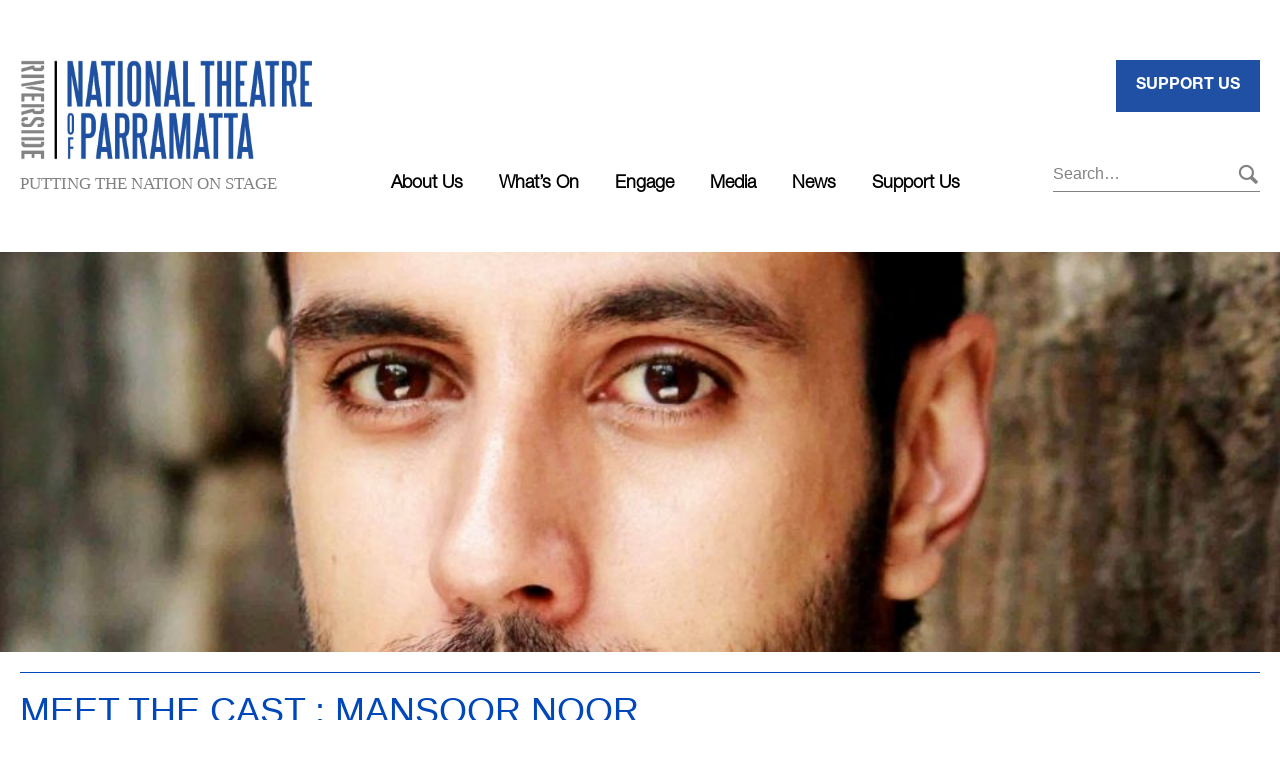

--- FILE ---
content_type: text/html; charset=UTF-8
request_url: https://nationaltheatreofparramatta.com.au/2019/08/meet-the-cast-mansoor-noor/
body_size: 7821
content:
<!DOCTYPE html> <!--[if lte IE 8]><html class="no-js lt-ie9" lang="en-AU"> <![endif]--> <!--[if gt IE 8]><!--><html class="no-js" lang="en-AU"> <!--<![endif]--><head> <!-- Google Tag Manager --> <!-- End Google Tag Manager --><meta charset="UTF-8"><meta name="viewport" content="width=device-width, initial-scale=1, user-scalable=no"><link rel="profile" href="http://gmpg.org/xfn/11"><link rel="pingback" href="https://nationaltheatreofparramatta.com.au/xmlrpc.php"><link rel="apple-touch-icon" sizes="180x180" href="/apple-touch-icon.png"><link rel="icon" type="image/png" sizes="32x32" href="/favicon-32x32.png"><link rel="icon" type="image/png" sizes="16x16" href="/favicon-16x16.png"><link rel="manifest" href="/site.webmanifest"><link rel="mask-icon" href="/safari-pinned-tab.svg" color="#0050b5"><meta name="msapplication-TileColor" content="#2b5797"><meta name="theme-color" content="#0050b5"> <!-- Begin Mailchimp Signup Form --><link href="https://cdn-images.mailchimp.com/embedcode/classic-071822.css" rel="stylesheet" type="text/css"> <!--[if lte IE 8]><script src="https://nationaltheatreofparramatta.com.au/wp-content/themes/national-theatre-of-parramatta/js/vendor/html5shiv.js"></script><![endif]--><meta name='robots' content='index, follow, max-image-preview:large, max-snippet:-1, max-video-preview:-1' /> <!-- This site is optimized with the Yoast SEO plugin v26.2 - https://yoast.com/wordpress/plugins/seo/ --><link media="all" href="https://nationaltheatreofparramatta.com.au/wp-content/cache/autoptimize/css/autoptimize_8fccc421d6564cfd717ed191309486ee.css" rel="stylesheet"><title>Meet the Cast : Mansoor Noor - Riverside&#039;s National Theatre of Parramatta</title><link rel="canonical" href="https://nationaltheatreofparramatta.com.au/2019/08/meet-the-cast-mansoor-noor/" /><meta property="og:locale" content="en_US" /><meta property="og:type" content="article" /><meta property="og:title" content="Meet the Cast : Mansoor Noor - Riverside&#039;s National Theatre of Parramatta" /><meta property="og:description" content="We spoke with Mansoor Noor who will be performing in our upcoming production of Take Two: A Comedy of Errors. What attracted you to Take Two : A Comedy of Errors? [&hellip;]" /><meta property="og:url" content="https://nationaltheatreofparramatta.com.au/2019/08/meet-the-cast-mansoor-noor/" /><meta property="og:site_name" content="Riverside&#039;s National Theatre of Parramatta" /><meta property="article:publisher" content="https://www.facebook.com/nationaltheatreofparramatta" /><meta property="article:published_time" content="2019-08-20T00:45:15+00:00" /><meta property="article:modified_time" content="2020-07-10T05:17:12+00:00" /><meta property="og:image" content="https://nationaltheatreofparramatta.com.au/wp-content/uploads/2019/08/MN.png" /><meta property="og:image:width" content="321" /><meta property="og:image:height" content="227" /><meta property="og:image:type" content="image/png" /><meta name="author" content="Leigh" /><meta name="twitter:card" content="summary_large_image" /><meta name="twitter:creator" content="@NTofP" /><meta name="twitter:site" content="@NTofP" /> <script type="application/ld+json" class="yoast-schema-graph">{"@context":"https://schema.org","@graph":[{"@type":"WebPage","@id":"https://nationaltheatreofparramatta.com.au/2019/08/meet-the-cast-mansoor-noor/","url":"https://nationaltheatreofparramatta.com.au/2019/08/meet-the-cast-mansoor-noor/","name":"Meet the Cast : Mansoor Noor - Riverside&#039;s National Theatre of Parramatta","isPartOf":{"@id":"https://nationaltheatreofparramatta.com.au/#website"},"primaryImageOfPage":{"@id":"https://nationaltheatreofparramatta.com.au/2019/08/meet-the-cast-mansoor-noor/#primaryimage"},"image":{"@id":"https://nationaltheatreofparramatta.com.au/2019/08/meet-the-cast-mansoor-noor/#primaryimage"},"thumbnailUrl":"https://nationaltheatreofparramatta.com.au/wp-content/uploads/2019/08/MN.png","datePublished":"2019-08-20T00:45:15+00:00","dateModified":"2020-07-10T05:17:12+00:00","author":{"@id":"https://nationaltheatreofparramatta.com.au/#/schema/person/94b5b60f3decaba9cfab9d4adb6940a0"},"breadcrumb":{"@id":"https://nationaltheatreofparramatta.com.au/2019/08/meet-the-cast-mansoor-noor/#breadcrumb"},"inLanguage":"en-AU","potentialAction":[{"@type":"ReadAction","target":["https://nationaltheatreofparramatta.com.au/2019/08/meet-the-cast-mansoor-noor/"]}]},{"@type":"ImageObject","inLanguage":"en-AU","@id":"https://nationaltheatreofparramatta.com.au/2019/08/meet-the-cast-mansoor-noor/#primaryimage","url":"https://nationaltheatreofparramatta.com.au/wp-content/uploads/2019/08/MN.png","contentUrl":"https://nationaltheatreofparramatta.com.au/wp-content/uploads/2019/08/MN.png","width":321,"height":227},{"@type":"BreadcrumbList","@id":"https://nationaltheatreofparramatta.com.au/2019/08/meet-the-cast-mansoor-noor/#breadcrumb","itemListElement":[{"@type":"ListItem","position":1,"name":"Home","item":"https://nationaltheatreofparramatta.com.au/"},{"@type":"ListItem","position":2,"name":"News","item":"https://nationaltheatreofparramatta.com.au/news/"},{"@type":"ListItem","position":3,"name":"Meet the Cast : Mansoor Noor"}]},{"@type":"WebSite","@id":"https://nationaltheatreofparramatta.com.au/#website","url":"https://nationaltheatreofparramatta.com.au/","name":"Riverside&#039;s National Theatre of Parramatta","description":"Putting the Nation on Stage","potentialAction":[{"@type":"SearchAction","target":{"@type":"EntryPoint","urlTemplate":"https://nationaltheatreofparramatta.com.au/?s={search_term_string}"},"query-input":{"@type":"PropertyValueSpecification","valueRequired":true,"valueName":"search_term_string"}}],"inLanguage":"en-AU"},{"@type":"Person","@id":"https://nationaltheatreofparramatta.com.au/#/schema/person/94b5b60f3decaba9cfab9d4adb6940a0","name":"Leigh"}]}</script> <!-- / Yoast SEO plugin. --><link rel='dns-prefetch' href='//ajax.googleapis.com' /><link href='https://fonts.gstatic.com' crossorigin='anonymous' rel='preconnect' /> <script type="text/javascript" src="//ajax.googleapis.com/ajax/libs/jquery/1.11.3/jquery.min.js" id="jquery-js"></script> <link rel="EditURI" type="application/rsd+xml" title="RSD" href="https://nationaltheatreofparramatta.com.au/xmlrpc.php?rsd" /><link rel='shortlink' href='https://nationaltheatreofparramatta.com.au/?p=5024' /> <!-- Stream WordPress user activity plugin v4.1.1 --> <!-- Facebook Pixel Code --> <noscript><img height="1" width="1" style="display:none"
src="https://www.facebook.com/tr?id=940793029323908&ev=PageView&noscript=1"
/></noscript> <!-- End Facebook Pixel Code --><meta name="generator" content="speculation-rules 1.6.0"> <!-- Facebook Conversion Code for All Website Visitors --> <noscript><img height="1" width="1" alt="" style="display:none" src="https://www.facebook.com/tr?ev=6019384728440&amp;cd[value]=0&amp;cd[currency]=AUD&amp;noscript=1" /></noscript> <!-- END: Facebook Conversion --></head><body class="wp-singular post-template-default single single-post postid-5024 single-format-standard wp-theme-national-theatre-of-parramatta"> <!-- Google Tag Manager (noscript) --> <noscript><iframe src="https://www.googletagmanager.com/ns.html?id=GTM-MDH3259"
height="0" width="0" style="display:none;visibility:hidden"></iframe></noscript> <!-- End Google Tag Manager (noscript) --> <!-- Accessibility --> <a href="#content" class="visuallyhidden focusable skip-link button">Skip to content</a> <noscript><div class="message message--alert no-margin">This site requires JavaScript. <a href="http://enable-javascript.com/" target="_blank">Click here for instructions on enabling it in your browser</a>.</div></noscript> <!--[if lt IE 8]><div class="message no-margin">You are using an <strong>outdated browser</strong>. Please <a href="http://browsehappy.com/" target="_blank">upgrade your browser</a> to improve your experience.</div><![endif]--><header class="header-row"><div class="wrapper"><div class="header-flex"><div class="clearfix branding"><div class="site-logo"> <a href="https://nationaltheatreofparramatta.com.au"> <!--[if lte IE 8]> <noscript><img src="https://nationaltheatreofparramatta.com.au/wp-content/themes/national-theatre-of-parramatta/images/logo-ntop-new.jpg" alt="Riverside&#039;s National Theatre of Parramatta" width="428" height="134"></noscript><img class="lazyload" src='data:image/svg+xml,%3Csvg%20xmlns=%22http://www.w3.org/2000/svg%22%20viewBox=%220%200%20428%20134%22%3E%3C/svg%3E' data-src="https://nationaltheatreofparramatta.com.au/wp-content/themes/national-theatre-of-parramatta/images/logo-ntop-new.jpg" alt="Riverside&#039;s National Theatre of Parramatta" width="428" height="134"> <![endif]--> <!--[if gt IE 8]><!--> <noscript><img src="https://nationaltheatreofparramatta.com.au/wp-content/themes/national-theatre-of-parramatta/images/logo-ntop-new.jpg" alt="Riverside&#039;s National Theatre of Parramatta" width="428" height="134"></noscript><img class="lazyload" src='data:image/svg+xml,%3Csvg%20xmlns=%22http://www.w3.org/2000/svg%22%20viewBox=%220%200%20428%20134%22%3E%3C/svg%3E' data-src="https://nationaltheatreofparramatta.com.au/wp-content/themes/national-theatre-of-parramatta/images/logo-ntop-new.jpg" alt="Riverside&#039;s National Theatre of Parramatta" width="428" height="134"> <!--<![endif]--> </a><div class="site-description">Putting the Nation on Stage</div></div><!-- .site-logo --></div><!-- .clearfix --> <input type="checkbox" id="toggle" name="toggle"><div class="mobile-toggle"><div class="hamburger"> <label for="toggle"></label></div></div><nav class="main-nav"><ul  class="clearfix"><li id="menu-item-42" class="menu-item menu-item-type-post_type menu-item-object-page menu-item-has-children menu-item-42 menu-level-1"><a href="https://nationaltheatreofparramatta.com.au/about-us/">About Us</a><ul class="sub-menu"><li id="menu-item-764" class="menu-item menu-item-type-post_type menu-item-object-page menu-item-764 menu-level-2"><a href="https://nationaltheatreofparramatta.com.au/about-us/background/">Background</a></li><li id="menu-item-763" class="menu-item menu-item-type-post_type menu-item-object-page menu-item-763 menu-level-2"><a href="https://nationaltheatreofparramatta.com.au/about-us/people/">People</a></li><li id="menu-item-1056" class="menu-item menu-item-type-post_type menu-item-object-page menu-item-1056 menu-level-2"><a href="https://nationaltheatreofparramatta.com.au/about-us/employment/">Employment and  Opportunities</a></li><li id="menu-item-58" class="menu-item menu-item-type-post_type menu-item-object-page menu-item-58 menu-level-2"><a href="https://nationaltheatreofparramatta.com.au/contact-us/">Contact Us</a></li></ul></li><li id="menu-item-6672" class="menu-item menu-item-type-taxonomy menu-item-object-show_category menu-item-has-children menu-item-6672 menu-level-1"><a href="https://nationaltheatreofparramatta.com.au/shows/category/current/">What&#8217;s On</a><ul class="sub-menu"><li id="menu-item-1379" class="menu-item menu-item-type-taxonomy menu-item-object-show_category menu-item-1379 menu-level-2"><a href="https://nationaltheatreofparramatta.com.au/shows/category/current/">Current</a></li><li id="menu-item-1380" class="menu-item menu-item-type-taxonomy menu-item-object-show_category menu-item-1380 menu-level-2"><a href="https://nationaltheatreofparramatta.com.au/shows/category/past/">Past</a></li><li id="menu-item-4978" class="menu-item menu-item-type-post_type menu-item-object-page menu-item-4978 menu-level-2"><a href="https://nationaltheatreofparramatta.com.au/whats-on/work-in-development/">Work in Development</a></li><li id="menu-item-8329" class="menu-item menu-item-type-taxonomy menu-item-object-show_category menu-item-8329 menu-level-2"><a href="https://nationaltheatreofparramatta.com.au/shows/category/touring/">Available for Touring</a></li><li id="menu-item-6177" class="menu-item menu-item-type-post_type menu-item-object-page menu-item-6177 menu-level-2"><a href="https://nationaltheatreofparramatta.com.au/past-tours/">Past Tours</a></li></ul></li><li id="menu-item-44" class="menu-item menu-item-type-post_type menu-item-object-page menu-item-has-children menu-item-44 menu-level-1"><a href="https://nationaltheatreofparramatta.com.au/engage/">Engage</a><ul class="sub-menu"><li id="menu-item-1117" class="menu-item menu-item-type-post_type menu-item-object-page menu-item-1117 menu-level-2"><a href="https://nationaltheatreofparramatta.com.au/engage/creativefuturesprogram/">Creative Futures Program</a></li><li id="menu-item-1436" class="menu-item menu-item-type-post_type menu-item-object-page menu-item-1436 menu-level-2"><a href="https://nationaltheatreofparramatta.com.au/engage/from-page-to-stage/">Page To Stage 2024/25</a></li><li id="menu-item-6230" class="menu-item menu-item-type-post_type menu-item-object-page menu-item-6230 menu-level-2"><a href="https://nationaltheatreofparramatta.com.au/staging-the-nation/">Staging the Nation</a></li><li id="menu-item-8306" class="menu-item menu-item-type-post_type menu-item-object-page menu-item-8306 menu-level-2"><a href="https://nationaltheatreofparramatta.com.au/engage/staging-the-world/">Staging the World 2025</a></li><li id="menu-item-1463" class="menu-item menu-item-type-post_type menu-item-object-page menu-item-1463 menu-level-2"><a href="https://nationaltheatreofparramatta.com.au/engage/backstage-pass/">Backstage Pass</a></li><li id="menu-item-4991" class="menu-item menu-item-type-post_type menu-item-object-page menu-item-4991 menu-level-2"><a href="https://nationaltheatreofparramatta.com.au/creative-hello/">True West and Creative Hello</a></li><li id="menu-item-1118" class="menu-item menu-item-type-post_type menu-item-object-page menu-item-1118 menu-level-2"><a href="https://nationaltheatreofparramatta.com.au/engage/opendays/">Open Table</a></li><li id="menu-item-4317" class="menu-item menu-item-type-post_type menu-item-object-page menu-item-4317 menu-level-2"><a href="https://nationaltheatreofparramatta.com.au/engage/playwrights-of-parramatta/">Playwrights and Directors of Parramatta</a></li></ul></li><li id="menu-item-54" class="submenu-color-orange menu-item menu-item-type-post_type menu-item-object-page menu-item-has-children menu-item-54 menu-level-1"><a href="https://nationaltheatreofparramatta.com.au/media/">Media</a><ul class="sub-menu"><li id="menu-item-8514" class="menu-item menu-item-type-post_type menu-item-object-page menu-item-8514 menu-level-2"><a href="https://nationaltheatreofparramatta.com.au/?page_id=8512">2023 Media</a></li><li id="menu-item-8503" class="menu-item menu-item-type-post_type menu-item-object-page menu-item-8503 menu-level-2"><a href="https://nationaltheatreofparramatta.com.au/?page_id=8488">2022 Media</a></li><li id="menu-item-8502" class="menu-item menu-item-type-post_type menu-item-object-page menu-item-8502 menu-level-2"><a href="https://nationaltheatreofparramatta.com.au/?page_id=8491">2021 Media</a></li><li id="menu-item-8505" class="menu-item menu-item-type-post_type menu-item-object-page menu-item-8505 menu-level-2"><a href="https://nationaltheatreofparramatta.com.au/?page_id=8471">2020 Media</a></li><li id="menu-item-8504" class="menu-item menu-item-type-post_type menu-item-object-page menu-item-8504 menu-level-2"><a href="https://nationaltheatreofparramatta.com.au/?page_id=8476">2019 Media</a></li><li id="menu-item-8508" class="menu-item menu-item-type-post_type menu-item-object-page menu-item-8508 menu-level-2"><a href="https://nationaltheatreofparramatta.com.au/?page_id=8478">2018 Media</a></li><li id="menu-item-8507" class="menu-item menu-item-type-post_type menu-item-object-page menu-item-8507 menu-level-2"><a href="https://nationaltheatreofparramatta.com.au/?page_id=8480">2017 Media</a></li><li id="menu-item-8506" class="menu-item menu-item-type-post_type menu-item-object-page menu-item-8506 menu-level-2"><a href="https://nationaltheatreofparramatta.com.au/?page_id=8482">2016 Media</a></li></ul></li><li id="menu-item-2128" class="menu-item menu-item-type-post_type menu-item-object-page current_page_parent menu-item-2128 menu-level-1"><a href="https://nationaltheatreofparramatta.com.au/news/">News</a></li><li id="menu-item-57" class="menu-item menu-item-type-post_type menu-item-object-page menu-item-has-children menu-item-57 menu-level-1"><a href="https://nationaltheatreofparramatta.com.au/support-us/">Support Us</a><ul class="sub-menu"><li id="menu-item-768" class="menu-item menu-item-type-post_type menu-item-object-page menu-item-768 menu-level-2"><a href="https://nationaltheatreofparramatta.com.au/support-us/our-supporters/">Our Supporters</a></li></ul></li></ul></nav><!-- .main-nav --><div class="header-right"><div class="text-right"> <a href="https://nationaltheatreofparramatta.com.au/support-us" class="btn">Support Us</a></div><div role="search" class="search-form"><form action="https://nationaltheatreofparramatta.com.au" method="get"> <input type="search" title="Search for:" placeholder="Search…" name="s" value=""> <button type="submit"> <i class="icon icon-search"></i> <span class="visuallyhidden">Search</span> </button></form></div></div></div></div><!-- .wrapper --></header><!-- .header-row --><div class="banner-row"><div class="slider slider--content"><div class="slider__prev"></div><div class="slider__next"></div><div class="slider__items"><div class="slider__item"> <noscript><img src="https://nationaltheatreofparramatta.com.au/wp-content/uploads/2019/08/mansoor.jpg" alt="mansoor" width="960" height="295"></noscript><img class="lazyload" src='data:image/svg+xml,%3Csvg%20xmlns=%22http://www.w3.org/2000/svg%22%20viewBox=%220%200%20960%20295%22%3E%3C/svg%3E' data-src="https://nationaltheatreofparramatta.com.au/wp-content/uploads/2019/08/mansoor.jpg" alt="mansoor" width="960" height="295"></div></div><!-- .slider__items --></div><!-- .slider --></div><!-- .banner-row --><main class="main-row"><div class="wrapper"><div class="row"><div class="column 1/1 1/1@large float-right"><article id="content" class="clearfix separator post-5024 post type-post status-publish format-standard has-post-thumbnail hentry category-news category-ntofp-news"><h1 class="h1-revamp" style="font-style: normal">Meet the Cast : Mansoor Noor</h1><p class="font-large">August 20, 2019</p><p><span style="color: #000000;">We spoke with Mansoor Noor who will be performing in our upcoming production of <em>Take Two: A Comedy of Errors.</em></span></p><p><span style="color: #000000;"><strong>What attracted you to <i>Take Two : A Comedy of Errors</i>?</strong></span></p><p><u></u><u></u><span style="color: #000000;">As a youngster I always struggled with Shakespeare, which felt like a whole new language, even though I already spoke two! This adaptation, by the wonderful Hilary Bell, breaks down those barriers by adapting it to modern english for a wider contemporary audience, and that was something I really wanted to get behind.</span></p><p><span style="color: #000000;"><strong>Why is this play important to you?</strong><u></u><u></u></span></p><p><span style="color: #000000;">I think this play takes a very funny, classic text and let&#8217;s the audience experience it in a new way &#8211; whilst still keeping the fun. As well as being easier to understand, NTofP and Riverside make it much more affordable and therefore accessible to everyone, including those who might not have enough money to attend the other more expensive theatre companies or touring shows.</span></p><p><span style="color: #000000;"><strong>What do you love about comedy?</strong><u></u><u></u></span></p><p><span style="color: #000000;"><u></u>The thing I love most about doing comedy is the opportunity to play and have fun with others, and the joy it brings people.</span></p><p><span style="color: #000000;"><strong>How do you prepare to get into a role?</strong><u></u><u></u></span></p><p><span style="color: #000000;">The text is always first and foremost for me. After finding all of the clues in the text about my character, I move onto the voice and body. For this role in particular the twin Dromeo&#8217;s have to be quite different, both vocally and physically, so they aren&#8217;t easily confused by the audience. Otherwise my performance becomes the real comedy of errors and people go home more confused than they arrived. </span></p><p><span style="color: #000000;"><strong>Can you tell me  about your film work? What have you worked on and in what capacity?  </strong><u></u><u></u></span></p><p><span style="color: #000000;">I&#8217;ve been fortunate to play a lot of different characters on screen, from a baddie cop in ABC&#8217;s, <em>Cleverman</em> to the head of the spacial and extra-terrestrial phenomena investigations (SEPI) unit on ABC&#8217;s, <em>Trip For Biscuits</em>. More recently, I wrapped on the new Channel 10 series, <em>The Secrets She Keeps</em>, playing lead journo Jeremy Clay, who exposes all the secrets&#8230; she keeps. And after <em>Take Two: Comedy of Errors</em> I&#8217;ll be heading to Perth to shoot a feature film titled, <em>The Furnace. </em></span></p><p><strong><span style="color: #000000;">As a child what memory stands out to you going to the theatre?</span></strong></p><p><span style="color: #000000;">As a kid, I didn&#8217;t get to go to the theatre a lot outside of school excursions, but one of my favourite childhood memories is when small theatre troupes would visit my school and particularly, when they&#8217;d pull me up onto the stage as a &#8220;volunteer&#8221;. Some might say it was a self fulfilling prophecy.</span></p><p><strong><span style="color: #000000;">TAKE TWO: A COMEDY OF ERRORS</span></strong><br /> <span style="color: #000000;">13 &#8211; 14 SEPTEMBER</span><br /> <span style="color: #000000;"><a style="color: #000000;" href="https://nationaltheatreofparramatta.com.au/show/comedy-of-errors/">BOOKINGS</a></span></p></article></div><!-- .column --></div><!-- .row --></div><!-- .wrapper --></main><!-- .main-row --><footer class="footer-row"><div class="top-footer"><div class="wrapper"><div class="top-footer-title"><p class="h1-revamp">Follow us</p><ul class="updated-social"><li> <a href="https://instagram.com/ntofp/" target="_blank"> <svg width="40" height="40" viewBox="0 0 40 40" fill="none" xmlns="http://www.w3.org/2000/svg"> <circle cx="20" cy="20" r="20" fill="#EEEEEE"/> <path d="M20.3893 14.3314C22.3623 14.3314 22.5957 14.3386 23.3753 14.3747C24.0956 14.4076 24.487 14.5279 24.7476 14.629C25.0925 14.7629 25.3387 14.9233 25.597 15.1816C25.8553 15.4398 26.0157 15.6861 26.1496 16.0309C26.2507 16.2916 26.371 16.6822 26.4039 17.4033C26.4392 18.182 26.4472 18.4162 26.4472 20.3893C26.4472 22.3623 26.44 22.5957 26.4039 23.3753C26.371 24.0956 26.2507 24.487 26.1496 24.7476C26.0157 25.0925 25.8553 25.3387 25.597 25.597C25.3387 25.8553 25.0925 26.0157 24.7476 26.1496C24.487 26.2507 24.0964 26.371 23.3753 26.4039C22.5965 26.4392 22.3623 26.4472 20.3893 26.4472C18.4162 26.4472 18.1828 26.44 17.4033 26.4039C16.683 26.371 16.2916 26.2507 16.0309 26.1496C15.6861 26.0157 15.4398 25.8553 15.1816 25.597C14.9233 25.3387 14.7629 25.0925 14.629 24.7476C14.5279 24.487 14.4076 24.0964 14.3747 23.3753C14.3394 22.5965 14.3314 22.3623 14.3314 20.3893C14.3314 18.4162 14.3386 18.1828 14.3747 17.4033C14.4076 16.683 14.5279 16.2916 14.629 16.0309C14.7629 15.6861 14.9233 15.4398 15.1816 15.1816C15.4398 14.9233 15.6861 14.7629 16.0309 14.629C16.2916 14.5279 16.6822 14.4076 17.4033 14.3747C18.182 14.3386 18.4162 14.3314 20.3893 14.3314ZM20.3893 13C18.3826 13 18.1307 13.0088 17.3423 13.0441C16.5555 13.0802 16.0189 13.2045 15.5489 13.3874C15.0629 13.5759 14.6506 13.8285 14.24 14.24C13.8293 14.6506 13.5767 15.0629 13.3874 15.5489C13.2053 16.0189 13.0802 16.5563 13.0441 17.3423C13.0088 18.1307 13 18.3826 13 20.3893C13 22.396 13.0088 22.6479 13.0441 23.4355C13.0802 24.2223 13.2045 24.7589 13.3874 25.2289C13.5759 25.7149 13.8285 26.1272 14.24 26.5378C14.6506 26.9485 15.0629 27.2011 15.5489 27.3904C16.0189 27.5733 16.5563 27.6976 17.3423 27.7337C18.1307 27.7698 18.3818 27.7778 20.3885 27.7778C22.3952 27.7778 22.6471 27.769 23.4347 27.7337C24.2215 27.6976 24.7581 27.5733 25.2281 27.3904C25.7141 27.2019 26.1264 26.9493 26.537 26.5378C26.9477 26.1272 27.2003 25.7149 27.3896 25.2289C27.5724 24.7589 27.6968 24.2215 27.7329 23.4355C27.769 22.6471 27.777 22.396 27.777 20.3893C27.777 18.3826 27.7681 18.1307 27.7329 17.3431C27.6968 16.5563 27.5724 16.0197 27.3896 15.5497C27.2011 15.0637 26.9485 14.6514 26.537 14.2408C26.1264 13.8301 25.7141 13.5775 25.2281 13.3882C24.7581 13.2053 24.2207 13.081 23.4347 13.0449C22.6471 13.0088 22.396 13 20.3893 13Z" fill="#12284E"/> <path d="M20.3893 16.5948C18.2935 16.5948 16.5948 18.2935 16.5948 20.3893C16.5948 22.485 18.2935 24.183 20.3893 24.183C22.485 24.183 24.1838 22.4842 24.1838 20.3885C24.1838 18.2927 22.4842 16.5948 20.3893 16.5948ZM20.3893 22.8516C19.029 22.8516 17.9262 21.7487 17.9262 20.3885C17.9262 19.0282 19.029 17.9254 20.3893 17.9254C21.7496 17.9254 22.8524 19.0282 22.8524 20.3885C22.8524 21.7487 21.7496 22.8516 20.3893 22.8516Z" fill="#12284E"/> <path d="M24.9603 17.0723C25.3067 16.7258 25.3067 16.1642 24.9603 15.8178C24.6138 15.4713 24.0522 15.4713 23.7058 15.8178C23.3593 16.1642 23.3593 16.7258 23.7058 17.0723C24.0522 17.4187 24.6138 17.4187 24.9603 17.0723Z" fill="#12284E"/> </svg> </a></li><li> <a href="https://www.facebook.com/nationaltheatreofparramatta" target="_blank"> <svg width="40" height="40" viewBox="0 0 40 40" fill="none" xmlns="http://www.w3.org/2000/svg"> <circle cx="20" cy="20" r="20" fill="#EEEEEE"/> <path d="M21.0489 26.9992V20.6132H23.3421L23.6851 18.1248H21.0489V16.5361C21.0489 15.8158 21.2627 15.3242 22.3682 15.3242L23.7778 15.3235V13.098C23.5339 13.0676 22.6974 13 21.7236 13C19.6905 13 18.2989 14.1594 18.2989 16.2899V18.1256H16V20.6139H18.2989V27L21.0489 26.9992Z" fill="#12284E"/> </svg> </a></li><li> <a href="https://twitter.com/NTofP" target="_blank"> <svg width="40" height="40" viewBox="0 0 40 40" fill="none" xmlns="http://www.w3.org/2000/svg"> <circle cx="20" cy="20" r="20" fill="#EEEEEE"/> <path d="M17.6474 25.6667C23.2236 25.6667 26.2743 21.1776 26.2743 17.2849C26.2743 17.1577 26.2743 17.0305 26.2651 16.9041C26.8582 16.4873 27.3703 15.9709 27.7778 15.379C27.2248 15.617 26.6371 15.7734 26.0364 15.8422C26.6695 15.4741 27.1431 14.8949 27.3696 14.2132C26.7742 14.5566 26.1234 14.7983 25.4441 14.9285C24.2957 13.7425 22.3748 13.6849 21.1541 14.8006C20.3669 15.5197 20.0327 16.592 20.2768 17.6149C17.8391 17.496 15.5678 16.3773 14.0282 14.5372C13.2234 15.8834 13.6346 17.6052 14.9671 18.4695C14.4849 18.4553 14.0128 18.3288 13.5907 18.1006C13.5907 18.1126 13.5907 18.1253 13.5907 18.138C13.5915 19.5403 14.6082 20.7481 16.023 21.0257C15.5763 21.1439 15.108 21.1611 14.6544 21.0766C15.0518 22.2769 16.1902 23.0985 17.4872 23.1224C16.4135 23.9426 15.0872 24.3871 13.7217 24.3856C13.4806 24.3848 13.2395 24.3706 13 24.3429C14.3864 25.2072 15.9999 25.6659 17.6474 25.6637" fill="#12284E"/> </svg> </a></li></ul></div><div id="instafeed"></div></div> <!-- .wrapper --></div><div class="bottom-footer"><div class="wrapper"><div class="bottom-footer-flex"><div class="third"><div class="clearfix branding"><div class="site-logo"> <a href="https://nationaltheatreofparramatta.com.au"> <!--[if lte IE 8]> <noscript><img src="https://nationaltheatreofparramatta.com.au/wp-content/themes/national-theatre-of-parramatta/images/logo-ntop-new.jpg" alt="Riverside&#039;s National Theatre of Parramatta" width="428" height="134"></noscript><img class="lazyload" src='data:image/svg+xml,%3Csvg%20xmlns=%22http://www.w3.org/2000/svg%22%20viewBox=%220%200%20428%20134%22%3E%3C/svg%3E' data-src="https://nationaltheatreofparramatta.com.au/wp-content/themes/national-theatre-of-parramatta/images/logo-ntop-new.jpg" alt="Riverside&#039;s National Theatre of Parramatta" width="428" height="134"> <![endif]--> <!--[if gt IE 8]><!--> <noscript><img src="https://nationaltheatreofparramatta.com.au/wp-content/themes/national-theatre-of-parramatta/images/logo-ntop-new.jpg" alt="Riverside&#039;s National Theatre of Parramatta" width="428" height="134"></noscript><img class="lazyload" src='data:image/svg+xml,%3Csvg%20xmlns=%22http://www.w3.org/2000/svg%22%20viewBox=%220%200%20428%20134%22%3E%3C/svg%3E' data-src="https://nationaltheatreofparramatta.com.au/wp-content/themes/national-theatre-of-parramatta/images/logo-ntop-new.jpg" alt="Riverside&#039;s National Theatre of Parramatta" width="428" height="134"> <!--<![endif]--> </a><div class="site-description">Putting the Nation on Stage</div></div><!-- .site-logo --></div><!-- .clearfix --><p class="address">Corner Market & Church Street<br/>Parramatta NSW 2150</p> <a class="view-map" href="https://goo.gl/maps/7ZAj9X5x2ZNhYKY56" target="_blank">View map</a><ul class="updated-social"><li> <a href="https://instagram.com/ntofp/" target="_blank"> <svg width="40" height="40" viewBox="0 0 40 40" fill="none" xmlns="http://www.w3.org/2000/svg"> <circle cx="20" cy="20" r="20" fill="#EEEEEE"/> <path d="M20.3893 14.3314C22.3623 14.3314 22.5957 14.3386 23.3753 14.3747C24.0956 14.4076 24.487 14.5279 24.7476 14.629C25.0925 14.7629 25.3387 14.9233 25.597 15.1816C25.8553 15.4398 26.0157 15.6861 26.1496 16.0309C26.2507 16.2916 26.371 16.6822 26.4039 17.4033C26.4392 18.182 26.4472 18.4162 26.4472 20.3893C26.4472 22.3623 26.44 22.5957 26.4039 23.3753C26.371 24.0956 26.2507 24.487 26.1496 24.7476C26.0157 25.0925 25.8553 25.3387 25.597 25.597C25.3387 25.8553 25.0925 26.0157 24.7476 26.1496C24.487 26.2507 24.0964 26.371 23.3753 26.4039C22.5965 26.4392 22.3623 26.4472 20.3893 26.4472C18.4162 26.4472 18.1828 26.44 17.4033 26.4039C16.683 26.371 16.2916 26.2507 16.0309 26.1496C15.6861 26.0157 15.4398 25.8553 15.1816 25.597C14.9233 25.3387 14.7629 25.0925 14.629 24.7476C14.5279 24.487 14.4076 24.0964 14.3747 23.3753C14.3394 22.5965 14.3314 22.3623 14.3314 20.3893C14.3314 18.4162 14.3386 18.1828 14.3747 17.4033C14.4076 16.683 14.5279 16.2916 14.629 16.0309C14.7629 15.6861 14.9233 15.4398 15.1816 15.1816C15.4398 14.9233 15.6861 14.7629 16.0309 14.629C16.2916 14.5279 16.6822 14.4076 17.4033 14.3747C18.182 14.3386 18.4162 14.3314 20.3893 14.3314ZM20.3893 13C18.3826 13 18.1307 13.0088 17.3423 13.0441C16.5555 13.0802 16.0189 13.2045 15.5489 13.3874C15.0629 13.5759 14.6506 13.8285 14.24 14.24C13.8293 14.6506 13.5767 15.0629 13.3874 15.5489C13.2053 16.0189 13.0802 16.5563 13.0441 17.3423C13.0088 18.1307 13 18.3826 13 20.3893C13 22.396 13.0088 22.6479 13.0441 23.4355C13.0802 24.2223 13.2045 24.7589 13.3874 25.2289C13.5759 25.7149 13.8285 26.1272 14.24 26.5378C14.6506 26.9485 15.0629 27.2011 15.5489 27.3904C16.0189 27.5733 16.5563 27.6976 17.3423 27.7337C18.1307 27.7698 18.3818 27.7778 20.3885 27.7778C22.3952 27.7778 22.6471 27.769 23.4347 27.7337C24.2215 27.6976 24.7581 27.5733 25.2281 27.3904C25.7141 27.2019 26.1264 26.9493 26.537 26.5378C26.9477 26.1272 27.2003 25.7149 27.3896 25.2289C27.5724 24.7589 27.6968 24.2215 27.7329 23.4355C27.769 22.6471 27.777 22.396 27.777 20.3893C27.777 18.3826 27.7681 18.1307 27.7329 17.3431C27.6968 16.5563 27.5724 16.0197 27.3896 15.5497C27.2011 15.0637 26.9485 14.6514 26.537 14.2408C26.1264 13.8301 25.7141 13.5775 25.2281 13.3882C24.7581 13.2053 24.2207 13.081 23.4347 13.0449C22.6471 13.0088 22.396 13 20.3893 13Z" fill="#12284E"/> <path d="M20.3893 16.5948C18.2935 16.5948 16.5948 18.2935 16.5948 20.3893C16.5948 22.485 18.2935 24.183 20.3893 24.183C22.485 24.183 24.1838 22.4842 24.1838 20.3885C24.1838 18.2927 22.4842 16.5948 20.3893 16.5948ZM20.3893 22.8516C19.029 22.8516 17.9262 21.7487 17.9262 20.3885C17.9262 19.0282 19.029 17.9254 20.3893 17.9254C21.7496 17.9254 22.8524 19.0282 22.8524 20.3885C22.8524 21.7487 21.7496 22.8516 20.3893 22.8516Z" fill="#12284E"/> <path d="M24.9603 17.0723C25.3067 16.7258 25.3067 16.1642 24.9603 15.8178C24.6138 15.4713 24.0522 15.4713 23.7058 15.8178C23.3593 16.1642 23.3593 16.7258 23.7058 17.0723C24.0522 17.4187 24.6138 17.4187 24.9603 17.0723Z" fill="#12284E"/> </svg> </a></li><li> <a href="https://www.facebook.com/nationaltheatreofparramatta" target="_blank"> <svg width="40" height="40" viewBox="0 0 40 40" fill="none" xmlns="http://www.w3.org/2000/svg"> <circle cx="20" cy="20" r="20" fill="#EEEEEE"/> <path d="M21.0489 26.9992V20.6132H23.3421L23.6851 18.1248H21.0489V16.5361C21.0489 15.8158 21.2627 15.3242 22.3682 15.3242L23.7778 15.3235V13.098C23.5339 13.0676 22.6974 13 21.7236 13C19.6905 13 18.2989 14.1594 18.2989 16.2899V18.1256H16V20.6139H18.2989V27L21.0489 26.9992Z" fill="#12284E"/> </svg> </a></li><li> <a href="https://twitter.com/NTofP" target="_blank"> <svg width="40" height="40" viewBox="0 0 40 40" fill="none" xmlns="http://www.w3.org/2000/svg"> <circle cx="20" cy="20" r="20" fill="#EEEEEE"/> <path d="M17.6474 25.6667C23.2236 25.6667 26.2743 21.1776 26.2743 17.2849C26.2743 17.1577 26.2743 17.0305 26.2651 16.9041C26.8582 16.4873 27.3703 15.9709 27.7778 15.379C27.2248 15.617 26.6371 15.7734 26.0364 15.8422C26.6695 15.4741 27.1431 14.8949 27.3696 14.2132C26.7742 14.5566 26.1234 14.7983 25.4441 14.9285C24.2957 13.7425 22.3748 13.6849 21.1541 14.8006C20.3669 15.5197 20.0327 16.592 20.2768 17.6149C17.8391 17.496 15.5678 16.3773 14.0282 14.5372C13.2234 15.8834 13.6346 17.6052 14.9671 18.4695C14.4849 18.4553 14.0128 18.3288 13.5907 18.1006C13.5907 18.1126 13.5907 18.1253 13.5907 18.138C13.5915 19.5403 14.6082 20.7481 16.023 21.0257C15.5763 21.1439 15.108 21.1611 14.6544 21.0766C15.0518 22.2769 16.1902 23.0985 17.4872 23.1224C16.4135 23.9426 15.0872 24.3871 13.7217 24.3856C13.4806 24.3848 13.2395 24.3706 13 24.3429C14.3864 25.2072 15.9999 25.6659 17.6474 25.6637" fill="#12284E"/> </svg> </a></li></ul></div><div class="third"><div class="newsletter-col"><div id="mc_embed_signup"><form action="https://riversideparramatta.us15.list-manage.com/subscribe/post?u=04cae0bcdb562aee7afb98ac3&amp;id=de1ee1c0c5&amp;f_id=00eac2e1f0" method="post" id="mc-embedded-subscribe-form" name="mc-embedded-subscribe-form" class="validate" target="_blank" novalidate><div id="mc_embed_signup_scroll"><h2>Join our mailing list</h2><div class="indicates-required"><span class="asterisk">*</span> indicates required</div><div class="mc-field-group"> <label for="mce-EMAIL">Email Address <span class="asterisk">*</span> </label> <input type="email" value="" name="EMAIL" class="required email" id="mce-EMAIL" required> <span id="mce-EMAIL-HELPERTEXT" class="helper_text"></span></div><div class="mc-field-group"> <label for="mce-FNAME">First Name <span class="asterisk">*</span> </label> <input type="text" value="" name="FNAME" class="required" id="mce-FNAME" required> <span id="mce-FNAME-HELPERTEXT" class="helper_text"></span></div><div class="mc-field-group"> <label for="mce-LNAME">Last Name </label> <input type="text" value="" name="LNAME" class="" id="mce-LNAME"> <span id="mce-LNAME-HELPERTEXT" class="helper_text"></span></div><div id="mce-responses" class="clear"><div class="response" id="mce-error-response" style="display:none"></div><div class="response" id="mce-success-response" style="display:none"></div></div> <!-- real people should not fill this in and expect good things - do not remove this or risk form bot signups--><div style="position: absolute; left: -5000px;" aria-hidden="true"><input type="text" name="b_04cae0bcdb562aee7afb98ac3_de1ee1c0c5" tabindex="-1" value=""></div><div class="clear"><input type="submit" value="Subscribe" name="subscribe" id="mc-embedded-subscribe" class="button"></div></div></form></div></div></div><div class="third"><div class="support-col"><p>We acknowledge the original storytellers of Parramatta, the Burramuttagul people of the Darrug Nation.</p><p class="revamp-h3">Show your support</p><p>Help us create exciting new productions. More importantly, helping us invest in the future, creating opportunities for Western Sydney artists and audiences.</p> <a href="https://nationaltheatreofparramatta.com.au/support-us" class="btn">Support Us</a></div></div></div></div></div></footer><!-- .footer-row --> <script type="speculationrules">{"prerender":[{"source":"document","where":{"and":[{"href_matches":"\/*"},{"not":{"href_matches":["\/wp-*.php","\/wp-admin\/*","\/wp-content\/uploads\/*","\/wp-content\/*","\/wp-content\/plugins\/*","\/wp-content\/themes\/national-theatre-of-parramatta\/*","\/*\\?(.+)"]}},{"not":{"selector_matches":"a[rel~=\"nofollow\"]"}},{"not":{"selector_matches":".no-prerender, .no-prerender a"}},{"not":{"selector_matches":".no-prefetch, .no-prefetch a"}}]},"eagerness":"moderate"}]}</script> <noscript><style>.lazyload{display:none;}</style></noscript><script data-noptimize="1">window.lazySizesConfig=window.lazySizesConfig||{};window.lazySizesConfig.loadMode=1;</script><script async data-noptimize="1" src='https://nationaltheatreofparramatta.com.au/wp-content/plugins/autoptimize/classes/external/js/lazysizes.min.js'></script> <script defer src="https://nationaltheatreofparramatta.com.au/wp-content/cache/autoptimize/js/autoptimize_060b64bbbd9dedae3d5913ee62ff368c.js"></script></body></html>

--- FILE ---
content_type: text/css; charset=UTF-8
request_url: https://nationaltheatreofparramatta.com.au/wp-content/cache/autoptimize/css/autoptimize_8fccc421d6564cfd717ed191309486ee.css
body_size: 9782
content:
#mc_embed_signup{background:#fff;clear:left;font:14px "HelveticaNeueLTStd-Lt",Helvetica,Arial,sans-serif}#mc_embed_signup h2{font:18px "HelveticaNeueLTStd-Bd",Helvetica,Arial,sans-serif;letter-spacing:.1em}#mc_embed_signup label{color:#000}#mc_embed_signup .button{display:inline-block;background-color:#2050a4;text-transform:uppercase;padding:25px;font-size:16px;box-sizing:border-box;font-family:"HelveticaNeueLTStd-Bd",Helvetica,Arial,sans-serif;line-height:5px;border-radius:0}#mc_embed_signup .button:hover{background-color:#5495ff}
img:is([sizes="auto" i],[sizes^="auto," i]){contain-intrinsic-size:3000px 1500px}
/*! This file is auto-generated */
.wp-block-button__link{color:#fff;background-color:#32373c;border-radius:9999px;box-shadow:none;text-decoration:none;padding:calc(.667em + 2px) calc(1.333em + 2px);font-size:1.125em}.wp-block-file__button{background:#32373c;color:#fff;text-decoration:none}
.nivo-lightbox-overlay{position:fixed;top:0;left:0;z-index:99998;width:100%;height:100%;overflow:hidden;visibility:hidden;opacity:0;-webkit-box-sizing:border-box;-moz-box-sizing:border-box;box-sizing:border-box}.nivo-lightbox-overlay.nivo-lightbox-open{visibility:visible;opacity:1}.nivo-lightbox-wrap{position:absolute;top:10%;bottom:10%;left:10%;right:10%}.nivo-lightbox-content{width:100%;height:100%}.nivo-lightbox-title-wrap{position:absolute;bottom:0;left:0;width:100%;z-index:99999;text-align:center}.nivo-lightbox-nav{display:none}.nivo-lightbox-prev{position:absolute;top:50%;left:0}.nivo-lightbox-next{position:absolute;top:50%;right:0}.nivo-lightbox-close{position:absolute;top:2%;right:2%}.nivo-lightbox-image{text-align:center}.nivo-lightbox-image img{max-width:100%;max-height:100%;width:auto;height:auto;vertical-align:middle}.nivo-lightbox-content iframe{width:100%;height:100%}.nivo-lightbox-inline,.nivo-lightbox-ajax{max-height:100%;overflow:auto;-webkit-box-sizing:border-box;-moz-box-sizing:border-box;box-sizing:border-box}.nivo-lightbox-error{display:table;text-align:center;width:100%;height:100%;color:#fff;text-shadow:0 1px 1px #000}.nivo-lightbox-error p{display:table-cell;vertical-align:middle}.nivo-lightbox-notouch .nivo-lightbox-effect-fade,.nivo-lightbox-notouch .nivo-lightbox-effect-fadeScale,.nivo-lightbox-notouch .nivo-lightbox-effect-slideLeft,.nivo-lightbox-notouch .nivo-lightbox-effect-slideRight,.nivo-lightbox-notouch .nivo-lightbox-effect-slideUp,.nivo-lightbox-notouch .nivo-lightbox-effect-slideDown,.nivo-lightbox-notouch .nivo-lightbox-effect-fall{-webkit-transition:all .2s ease-in-out;-moz-transition:all .2s ease-in-out;-ms-transition:all .2s ease-in-out;-o-transition:all .2s ease-in-out;transition:all .2s ease-in-out}.nivo-lightbox-effect-fadeScale .nivo-lightbox-wrap{-webkit-transition:all .3s;-moz-transition:all .3s;-ms-transition:all .3s;-o-transition:all .3s;transition:all .3s;-webkit-transform:scale(.7);-moz-transform:scale(.7);-ms-transform:scale(.7);transform:scale(.7)}.nivo-lightbox-effect-fadeScale.nivo-lightbox-open .nivo-lightbox-wrap{-webkit-transform:scale(1);-moz-transform:scale(1);-ms-transform:scale(1);transform:scale(1)}.nivo-lightbox-effect-slideLeft .nivo-lightbox-wrap,.nivo-lightbox-effect-slideRight .nivo-lightbox-wrap,.nivo-lightbox-effect-slideUp .nivo-lightbox-wrap,.nivo-lightbox-effect-slideDown .nivo-lightbox-wrap{-webkit-transition:all .3s cubic-bezier(.25,.5,.5,.9);-moz-transition:all .3s cubic-bezier(.25,.5,.5,.9);-ms-transition:all .3s cubic-bezier(.25,.5,.5,.9);-o-transition:all .3s cubic-bezier(.25,.5,.5,.9);transition:all .3s cubic-bezier(.25,.5,.5,.9)}.nivo-lightbox-effect-slideLeft .nivo-lightbox-wrap{-webkit-transform:translateX(-10%);-moz-transform:translateX(-10%);-ms-transform:translateX(-10%);transform:translateX(-10%)}.nivo-lightbox-effect-slideRight .nivo-lightbox-wrap{-webkit-transform:translateX(10%);-moz-transform:translateX(10%);-ms-transform:translateX(10%);transform:translateX(10%)}.nivo-lightbox-effect-slideLeft.nivo-lightbox-open .nivo-lightbox-wrap,.nivo-lightbox-effect-slideRight.nivo-lightbox-open .nivo-lightbox-wrap{-webkit-transform:translateX(0);-moz-transform:translateX(0);-ms-transform:translateX(0);transform:translateX(0)}.nivo-lightbox-effect-slideDown .nivo-lightbox-wrap{-webkit-transform:translateY(-10%);-moz-transform:translateY(-10%);-ms-transform:translateY(-10%);transform:translateY(-10%)}.nivo-lightbox-effect-slideUp .nivo-lightbox-wrap{-webkit-transform:translateY(10%);-moz-transform:translateY(10%);-ms-transform:translateY(10%);transform:translateY(10%)}.nivo-lightbox-effect-slideUp.nivo-lightbox-open .nivo-lightbox-wrap,.nivo-lightbox-effect-slideDown.nivo-lightbox-open .nivo-lightbox-wrap{-webkit-transform:translateY(0);-moz-transform:translateY(0);-ms-transform:translateY(0);transform:translateY(0)}.nivo-lightbox-body-effect-fall .nivo-lightbox-effect-fall{-webkit-perspective:1000px;-moz-perspective:1000px;perspective:1000px}.nivo-lightbox-effect-fall .nivo-lightbox-wrap{-webkit-transition:all .3s ease-out;-moz-transition:all .3s ease-out;-ms-transition:all .3s ease-out;-o-transition:all .3s ease-out;transition:all .3s ease-out;-webkit-transform:translateZ(300px);-moz-transform:translateZ(300px);-ms-transform:translateZ(300px);transform:translateZ(300px)}.nivo-lightbox-effect-fall.nivo-lightbox-open .nivo-lightbox-wrap{-webkit-transform:translateZ(0);-moz-transform:translateZ(0);-ms-transform:translateZ(0);transform:translateZ(0)}
.nivo-lightbox-theme-default.nivo-lightbox-overlay{background:#666;background:rgba(0,0,0,.6)}.nivo-lightbox-theme-default .nivo-lightbox-content.nivo-lightbox-loading{background:url(//nationaltheatreofparramatta.com.au/wp-content/plugins/nivo-gallery/nivo-lightbox/themes/default/loading.gif) no-repeat 50% 50%}.nivo-lightbox-theme-default .nivo-lightbox-nav{top:10%;width:8%;height:80%;text-indent:-9999px;background-repeat:no-repeat;background-position:50% 50%;opacity:.5}.nivo-lightbox-theme-default .nivo-lightbox-nav:hover{opacity:1;background-color:rgba(0,0,0,.5)}.nivo-lightbox-theme-default .nivo-lightbox-prev{background-image:url(//nationaltheatreofparramatta.com.au/wp-content/plugins/nivo-gallery/nivo-lightbox/themes/default/prev.png);border-radius:0 3px 3px 0}.nivo-lightbox-theme-default .nivo-lightbox-next{background-image:url(//nationaltheatreofparramatta.com.au/wp-content/plugins/nivo-gallery/nivo-lightbox/themes/default/next.png);border-radius:3px 0 0 3px}.nivo-lightbox-theme-default .nivo-lightbox-close{display:block;background:url(//nationaltheatreofparramatta.com.au/wp-content/plugins/nivo-gallery/nivo-lightbox/themes/default/close.png) no-repeat 5px 5px;width:16px;height:16px;text-indent:-9999px;padding:5px;opacity:.5}.nivo-lightbox-theme-default .nivo-lightbox-close:hover{opacity:1}.nivo-lightbox-theme-default .nivo-lightbox-title-wrap{bottom:-7%}.nivo-lightbox-theme-default .nivo-lightbox-title{font:14px/20px 'Helvetica Neue',Helvetica,Arial,sans-serif;font-style:normal;font-weight:400;background:#000;color:#fff;padding:7px 15px;border-radius:30px}.nivo-lightbox-theme-default .nivo-lightbox-image img{background:#fff;-webkit-box-shadow:0px 1px 1px rgba(0,0,0,.4);-moz-box-shadow:0px 1px 1px rgba(0,0,0,.4);box-shadow:0px 1px 1px rgba(0,0,0,.4)}.nivo-lightbox-theme-default .nivo-lightbox-ajax,.nivo-lightbox-theme-default .nivo-lightbox-inline{background:#fff;padding:40px;-webkit-box-shadow:0px 1px 1px rgba(0,0,0,.4);-moz-box-shadow:0px 1px 1px rgba(0,0,0,.4);box-shadow:0px 1px 1px rgba(0,0,0,.4)}@media (-webkit-min-device-pixel-ratio:1.3),(-o-min-device-pixel-ratio:2.6/2),(min--moz-device-pixel-ratio:1.3),(min-device-pixel-ratio:1.3),(min-resolution:1.3dppx){.nivo-lightbox-theme-default .nivo-lightbox-content.nivo-lightbox-loading{background-image:url(//nationaltheatreofparramatta.com.au/wp-content/plugins/nivo-gallery/nivo-lightbox/themes/default/loading@2x.gif);background-size:32px 32px}.nivo-lightbox-theme-default .nivo-lightbox-prev{background-image:url(//nationaltheatreofparramatta.com.au/wp-content/plugins/nivo-gallery/nivo-lightbox/themes/default/prev@2x.png);background-size:48px 48px}.nivo-lightbox-theme-default .nivo-lightbox-next{background-image:url(//nationaltheatreofparramatta.com.au/wp-content/plugins/nivo-gallery/nivo-lightbox/themes/default/next@2x.png);background-size:48px 48px}.nivo-lightbox-theme-default .nivo-lightbox-close{background-image:url(//nationaltheatreofparramatta.com.au/wp-content/plugins/nivo-gallery/nivo-lightbox/themes/default/close@2x.png);background-size:16px 16px}}
.cggrid-row{margin-left:-20px}.cggrid-row:before,.cggrid-row:after{display:table;content:" "}.cggrid-row:after{clear:both}.cggrid-col{float:left;padding:0 0 0 20px;box-sizing:border-box}.cggrid-1\/1{width:100%}.cggrid-1\/2{width:50%}.cggrid-2\/2{width:100%}.cggrid-1\/3{width:33.33333%}.cggrid-2\/3{width:66.66667%}.cggrid-3\/3{width:100%}.cggrid-1\/4{width:25%}.cggrid-2\/4{width:50%}.cggrid-3\/4{width:75%}.cggrid-4\/4{width:100%}.cggrid-1\/5{width:20%}.cggrid-2\/5{width:40%}.cggrid-3\/5{width:60%}.cggrid-4\/5{width:80%}.cggrid-5\/5{width:100%}.cggrid-1\/6{width:16.66667%}.cggrid-2\/6{width:33.33333%}.cggrid-3\/6{width:50%}.cggrid-4\/6{width:66.66667%}.cggrid-5\/6{width:83.33333%}.cggrid-6\/6{width:100%}@media screen and (max-width:800px){.cggrid-1\/1\@large{width:100%}.cggrid-1\/2\@large{width:50%}.cggrid-2\/2\@large{width:100%}.cggrid-1\/3\@large{width:33.33333%}.cggrid-2\/3\@large{width:66.66667%}.cggrid-3\/3\@large{width:100%}.cggrid-1\/4\@large{width:25%}.cggrid-2\/4\@large{width:50%}.cggrid-3\/4\@large{width:75%}.cggrid-4\/4\@large{width:100%}.cggrid-1\/5\@large{width:20%}.cggrid-2\/5\@large{width:40%}.cggrid-3\/5\@large{width:60%}.cggrid-4\/5\@large{width:80%}.cggrid-5\/5\@large{width:100%}.cggrid-1\/6\@large{width:16.66667%}.cggrid-2\/6\@large{width:33.33333%}.cggrid-3\/6\@large{width:50%}.cggrid-4\/6\@large{width:66.66667%}.cggrid-5\/6\@large{width:83.33333%}.cggrid-6\/6\@large{width:100%}}@media screen and (max-width:600px){.cggrid-1\/1\@medium{width:100%}.cggrid-1\/2\@medium{width:50%}.cggrid-2\/2\@medium{width:100%}.cggrid-1\/3\@medium{width:33.33333%}.cggrid-2\/3\@medium{width:66.66667%}.cggrid-3\/3\@medium{width:100%}.cggrid-1\/4\@medium{width:25%}.cggrid-2\/4\@medium{width:50%}.cggrid-3\/4\@medium{width:75%}.cggrid-4\/4\@medium{width:100%}.cggrid-1\/5\@medium{width:20%}.cggrid-2\/5\@medium{width:40%}.cggrid-3\/5\@medium{width:60%}.cggrid-4\/5\@medium{width:80%}.cggrid-5\/5\@medium{width:100%}.cggrid-1\/6\@medium{width:16.66667%}.cggrid-2\/6\@medium{width:33.33333%}.cggrid-3\/6\@medium{width:50%}.cggrid-4\/6\@medium{width:66.66667%}.cggrid-5\/6\@medium{width:83.33333%}.cggrid-6\/6\@medium{width:100%}}@media screen and (max-width:400px){.cggrid-1\/1\@small{width:100%}.cggrid-1\/2\@small{width:50%}.cggrid-2\/2\@small{width:100%}.cggrid-1\/3\@small{width:33.33333%}.cggrid-2\/3\@small{width:66.66667%}.cggrid-3\/3\@small{width:100%}.cggrid-1\/4\@small{width:25%}.cggrid-2\/4\@small{width:50%}.cggrid-3\/4\@small{width:75%}.cggrid-4\/4\@small{width:100%}.cggrid-1\/5\@small{width:20%}.cggrid-2\/5\@small{width:40%}.cggrid-3\/5\@small{width:60%}.cggrid-4\/5\@small{width:80%}.cggrid-5\/5\@small{width:100%}.cggrid-1\/6\@small{width:16.66667%}.cggrid-2\/6\@small{width:33.33333%}.cggrid-3\/6\@small{width:50%}.cggrid-4\/6\@small{width:66.66667%}.cggrid-5\/6\@small{width:83.33333%}.cggrid-6\/6\@small{width:100%}}.cggrid-col{margin-bottom:20px}.cggrid-col img{display:block;margin:0 auto}
@charset "UTF-8";
/*! normalize.css v3.0.2 | MIT License | git.io/normalize */
html{font-family:sans-serif;-ms-text-size-adjust:100%;-webkit-text-size-adjust:100%}body{margin:0}article,aside,details,figcaption,figure,footer,header,hgroup,main,menu,nav,section,summary{display:block}audio,canvas,progress,video{display:inline-block;vertical-align:baseline}audio:not([controls]){display:none;height:0}[hidden],template{display:none}a{background-color:transparent}a:active,a:hover{outline:0}abbr[title]{border-bottom:1px dotted}b,strong{font-weight:700}dfn{font-style:italic}h1{font-size:2em;margin:.67em 0}mark{background:#ff0;color:#000}small{font-size:80%}sub,sup{font-size:75%;line-height:0;position:relative;vertical-align:baseline}sup{top:-.5em}sub{bottom:-.25em}img{border:0}svg:not(:root){overflow:hidden}figure{margin:1em 40px}hr{box-sizing:content-box;height:0}pre{overflow:auto}code,kbd,pre,samp{font-family:monospace,monospace;font-size:1em}button,input,optgroup,select,textarea{color:inherit;font:inherit;margin:0}button{overflow:visible}button,select{text-transform:none}button,html input[type=button],input[type=reset],input[type=submit]{-webkit-appearance:button;cursor:pointer}button[disabled],html input[disabled]{cursor:default}button::-moz-focus-inner,input::-moz-focus-inner{border:0;padding:0}input{line-height:normal}input[type=checkbox],input[type=radio]{box-sizing:border-box;padding:0}input[type=number]::-webkit-inner-spin-button,input[type=number]::-webkit-outer-spin-button{height:auto}input[type=search]{-webkit-appearance:textfield;box-sizing:content-box}input[type=search]::-webkit-search-cancel-button,input[type=search]::-webkit-search-decoration{-webkit-appearance:none}fieldset{border:1px solid silver;margin:0 2px;padding:.35em .625em .75em}legend{border:0;padding:0}textarea{overflow:auto}optgroup{font-weight:700}table{border-collapse:collapse;border-spacing:0}td,th{padding:0}@font-face{font-family:"ntop-icons";src:url(//nationaltheatreofparramatta.com.au/wp-content/themes/national-theatre-of-parramatta/css/fonts/ntop-icons.eot?l4llm3);src:url(//nationaltheatreofparramatta.com.au/wp-content/themes/national-theatre-of-parramatta/css/fonts/ntop-icons.eot?l4llm3#iefix) format("embedded-opentype"),url(//nationaltheatreofparramatta.com.au/wp-content/themes/national-theatre-of-parramatta/css/fonts/ntop-icons.ttf?l4llm3) format("truetype"),url(//nationaltheatreofparramatta.com.au/wp-content/themes/national-theatre-of-parramatta/css/fonts/ntop-icons.woff?l4llm3) format("woff"),url(//nationaltheatreofparramatta.com.au/wp-content/themes/national-theatre-of-parramatta/css/fonts/ntop-icons.svg?l4llm3#ntop-icons) format("svg");font-weight:400;font-style:normal}@font-face{font-family:"HelveticaNeueLTStd-Lt";src:url(//nationaltheatreofparramatta.com.au/wp-content/themes/national-theatre-of-parramatta/css/fonts/HelveticaNeueLTStd-Lt.eot?#iefix) format("embedded-opentype"),url(//nationaltheatreofparramatta.com.au/wp-content/themes/national-theatre-of-parramatta/css/fonts/HelveticaNeueLTStd-Lt.otf) format("opentype"),url(//nationaltheatreofparramatta.com.au/wp-content/themes/national-theatre-of-parramatta/css/fonts/HelveticaNeueLTStd-Lt.woff) format("woff"),url(//nationaltheatreofparramatta.com.au/wp-content/themes/national-theatre-of-parramatta/css/fonts/HelveticaNeueLTStd-Lt.ttf) format("truetype"),url(//nationaltheatreofparramatta.com.au/wp-content/themes/national-theatre-of-parramatta/css/fonts/HelveticaNeueLTStd-Lt.svg#HelveticaNeueLTStd-Lt) format("svg");font-weight:400;font-style:normal}@font-face{font-family:"HelveticaNeueLTStd-Bd";src:url(//nationaltheatreofparramatta.com.au/wp-content/themes/national-theatre-of-parramatta/css/fonts/HelveticaNeueLTStd-Bd.eot?#iefix) format("embedded-opentype"),url(//nationaltheatreofparramatta.com.au/wp-content/themes/national-theatre-of-parramatta/css/fonts/HelveticaNeueLTStd-Bd.otf) format("opentype"),url(//nationaltheatreofparramatta.com.au/wp-content/themes/national-theatre-of-parramatta/css/fonts/HelveticaNeueLTStd-Bd.woff) format("woff"),url(//nationaltheatreofparramatta.com.au/wp-content/themes/national-theatre-of-parramatta/css/fonts/HelveticaNeueLTStd-Bd.ttf) format("truetype"),url(//nationaltheatreofparramatta.com.au/wp-content/themes/national-theatre-of-parramatta/css/fonts/HelveticaNeueLTStd-Bd.svg#HelveticaNeueLTStd-Bd) format("svg");font-weight:400;font-style:normal}[class^=icon-],[class*=" icon-"]{font-family:"ntop-icons";speak:none;font-style:normal;font-weight:400;font-variant:normal;text-transform:none;line-height:1;-webkit-font-smoothing:antialiased;-moz-osx-font-smoothing:grayscale}.icon-arrow-down:before{content:"\e903"}.icon-arrow-left:before{content:"\e904"}.icon-arrow-right:before{content:"\e905"}.icon-arrow-up:before{content:"\e906"}.icon-search:before{content:"\e908"}.icon-mail:before{content:"\e909"}.icon-facebook:before{content:"\e90a"}.icon-instagram:before{content:"\e90b"}.icon-twitter:before{content:"\e90c"}.icon-youtube:before{content:"\e90d"}html,body{overflow-x:hidden}.font-serif,.thumb__title,.site-description,h1,.h1{font-family:"Caslon 540 LT Std",Palatino,"Palatino Linotype","Palatino LT STD","Book Antiqua",Georgia,serif;line-height:1;font-weight:400;font-style:italic;text-transform:uppercase}.font-bold-none,.latesttweets__user,.main-nav .menu-level-2 a,.sidebar-nav a,h3,.h3,h2,.h2{font-weight:700;text-transform:none}.font-bold-upper,.footer-nav .menu-level-1>a,.thumb__more,.thumb__date,.postslist__date,.main-nav .menu-level-1>a,.button--big,dt,caption,legend,h4,h5,h6,.h4,.h5,.h6{font-weight:700;text-transform:uppercase}.font-biggest,h1,.h1{font-size:62px;font-size:6.2rem}.font-largest,.site-description{font-size:26px;font-size:2.6rem}.font-larger,.button--big,h2,.h2{font-size:22px;font-size:2.2rem}.font-large,.tabs__nav,h3,.h3{font-size:18px;font-size:1.8rem}.font-default,h4,h5,h6,.h4,.h5,.h6,body{font-size:14px;font-size:1.4rem}.font-small,.legal-nav,.footer-nav,.prices-table,.latesttweets__tweets,.thumb,.join-form form,.search-form form,dt,caption,legend{font-size:12px;font-size:1.2rem}.font-smaller,.calendar-table,.latesttweets__date,small{font-size:10px;font-size:1rem}.separator,.join-form,.search-form,.sidebar-nav{border-top:1px solid #0047ba;padding-top:20px}html{font-size:62.5%}body{font-family:"Atlas Grotesk",Helvetica,Arial,sans-serif;line-height:1.5;color:#0047ba;background-color:#fff}::-moz-selection{color:#fff;background:#0047ba;text-shadow:none}::selection{color:#fff;background:#0047ba;text-shadow:none}p,h1,h2,h3,h4,h5,h6,ul,ol,dl,table,pre,blockquote,fieldset,figure{margin:0 0 20px}address{font-style:inherit}hr{display:block;clear:both;border:none;border-top:1px solid #0047ba;padding:0;height:1px;margin:20px 0}h1,h2,h3,h4,h5,h6{clear:both}h2,.h2{line-height:1.2}h3,.h3{line-height:1.4}h4,h5,h6,.h4,.h5,.h6{line-height:1.5}.h1-revamp{font-size:36px;font-family:"Atlas Grotesk",Helvetica,Arial,sans-serif;line-height:100%}ul,ol{padding:0 0 0 2em}ul ul,ul ol,ul dl,ol ul,ol ol,ol dl{margin-bottom:0}nav ul,nav ol{list-style:none;padding:0}dt{font-weight:700;margin:1.5em 0 0}dd{margin:0}table{width:100%}caption{margin-bottom:.5em}td,th{padding:.5em 1em;border:1px solid #eee;text-align:left;vertical-align:top}thead td,tfoot td,thead th,tfoot th{background-color:#eee}blockquote,q{font-style:italic}cite{font-style:normal}blockquote{padding:0 2em;text-align:center}pre,code,kbd,samp{font-family:Consolas,"Andale Mono","Lucida Console","Lucida Sans Typewriter",Monaco,"Courier New",monospace}pre,code{background-color:#eee;border-radius:3px}pre{padding:.5em 1em}a{color:#0047ba;transition:color .5s,background-color .5s,border .5s;text-decoration:underline}a:hover,a:focus{color:#fff;background-color:#0047ba;text-decoration:none}img,iframe,video,audio,canvas,svg,embed,object{box-sizing:border-box;max-width:100%}img{height:auto}figure{background:#eee;text-align:center;padding:20px;margin-left:20%;margin-right:20%}fieldset{padding:1em 1.5em;border:1px solid #eee}input,input[type=search],textarea,select{box-sizing:border-box;border:1px solid #0047ba;color:#0047ba;padding:.5em 1em;width:100%}textarea{resize:vertical}input[type=checkbox],input[type=radio],input[type=file],input[type=image]{border:none;padding:0;width:auto}input[type=button],input[type=submit],input[type=reset],button,.button{display:inline-block;width:auto;border:none;padding:.5em 1.5em;margin:0;color:#fff;background:#0047ba;text-decoration:none;text-align:center;box-sizing:border-box;transition:color .5s,background-color .5s,border .5s;position:relative}input[type=button]:hover,input[type=button]:focus,input[type=submit]:hover,input[type=submit]:focus,input[type=reset]:hover,input[type=reset]:focus,button:hover,button:focus,.button:hover,.button:focus{color:#fff;background:#5495ff}output,progress,meter{width:100%;box-sizing:border-box}output{display:inline-block;padding:1em;background:#eee}[disabled],[readonly]{border-color:#bbb;background:#eee}::-webkit-input-placeholder{color:#80a3dd}::-moz-placeholder{color:#80a3dd}:-ms-input-placeholder{color:#80a3dd}.placeholder{color:#80a3dd}fieldset :invalid{color:#900;border-color:#900}@media screen and (max-width:800px){h1{font-size:50px;font-size:5rem}}@media screen and (max-width:600px){h1{font-size:40px;font-size:4rem}}@media screen and (max-width:350px){h1{font-size:35px;font-size:3.5rem}}a.linked-image{display:inline-block;transition:opacity .5s;opacity:1}a.linked-image:hover,a.linked-image:focus{opacity:.75}a.linked-image img{display:block}.button--big{line-height:1.2;padding:.5em}.message{display:block;padding:.5em 1em;border:none;margin:0 0 20px;text-align:center;background:#eee;border-radius:2px}.message ul{padding-left:1em;text-align:left}.message>:last-child{margin-bottom:0}.message a{text-decoration:underline}.message a:hover,.message a:focus{text-decoration:none}.message--error{color:#fff;background:#900}.message--error a{color:#fff}.message--error a:hover,.message--error a:focus{color:#900;background:#fff}.message--success{color:#fff;background:#090}.message--success a{color:#fff}.message--success a:hover,.message--success a:focus{color:#090;background:#fff}.message--alert{color:#000;background:#fd0}.message--alert a{color:#000}.message--alert a:hover,.message--alert a:focus{color:#fd0;background:#000}#content p,#content ul li{color:#000}.lt-ie9 body{min-width:1420px}.wrapper{max-width:1380px;padding:0 20px;margin:0 auto;zoom:1}.wrapper:before,.wrapper:after{display:table;content:" "}.wrapper:after{clear:both}.media{margin-top:20px;margin-bottom:20px}.media,.media__body{overflow:hidden}.media__image{float:left;margin-right:20px}.media__image img{display:block}.media--right>.media__image{float:right;margin-right:0;margin-left:20px}.row{zoom:1}.row:before,.row:after{display:table;content:" "}.row:after{clear:both}ul.row{padding:0;list-style:none}.column{float:left;box-sizing:border-box;position:relative}.\3 1 \/1{width:100%}.\3 1 \/2{width:50%}.\3 2 \/2{width:100%}.\3 1 \/3{width:33.3333333333%}.\3 2 \/3{width:66.6666666667%}.\3 3 \/3{width:100%}.\3 1 \/4{width:25%}.\3 2 \/4{width:50%}.\3 3 \/4{width:75%}.\3 4 \/4{width:100%}.\3 1 \/5{width:20%}.\3 2 \/5{width:40%}.\3 3 \/5{width:60%}.\3 4 \/5{width:80%}.\3 5 \/5{width:100%}@media screen and (max-width:1000px){.\3 1 \/1\@large{width:100%}.\3 1 \/2\@large{width:50%}.\3 2 \/2\@large{width:100%}.\3 1 \/3\@large{width:33.3333333333%}.\3 2 \/3\@large{width:66.6666666667%}.\3 3 \/3\@large{width:100%}.\3 1 \/4\@large{width:25%}.\3 2 \/4\@large{width:50%}.\3 3 \/4\@large{width:75%}.\3 4 \/4\@large{width:100%}.\3 1 \/5\@large{width:20%}.\3 2 \/5\@large{width:40%}.\3 3 \/5\@large{width:60%}.\3 4 \/5\@large{width:80%}.\3 5 \/5\@large{width:100%}}@media screen and (max-width:700px){.\3 1 \/1\@medium{width:100%}.\3 1 \/2\@medium{width:50%}.\3 2 \/2\@medium{width:100%}.\3 1 \/3\@medium{width:33.3333333333%}.\3 2 \/3\@medium{width:66.6666666667%}.\3 3 \/3\@medium{width:100%}.\3 1 \/4\@medium{width:25%}.\3 2 \/4\@medium{width:50%}.\3 3 \/4\@medium{width:75%}.\3 4 \/4\@medium{width:100%}.\3 1 \/5\@medium{width:20%}.\3 2 \/5\@medium{width:40%}.\3 3 \/5\@medium{width:60%}.\3 4 \/5\@medium{width:80%}.\3 5 \/5\@medium{width:100%}}@media screen and (max-width:400px){.\3 1 \/1\@small{width:100%}.\3 1 \/2\@small{width:50%}.\3 2 \/2\@small{width:100%}.\3 1 \/3\@small{width:33.3333333333%}.\3 2 \/3\@small{width:66.6666666667%}.\3 3 \/3\@small{width:100%}.\3 1 \/4\@small{width:25%}.\3 2 \/4\@small{width:50%}.\3 3 \/4\@small{width:75%}.\3 4 \/4\@small{width:100%}.\3 1 \/5\@small{width:20%}.\3 2 \/5\@small{width:40%}.\3 3 \/5\@small{width:60%}.\3 4 \/5\@small{width:80%}.\3 5 \/5\@small{width:100%}}.row{margin-left:-20px}.row .column{padding-left:20px}.row--nospace{margin-left:0}.row--nospace>.column{padding-left:0}.ratio-16-9,.ratio-thumb,.ratio-banner,.slider--content .slider__items,.ratio-home-slider,.slider--home .slider__items,.ratio-1-1,.ratio-4-3{position:relative;height:0;padding-bottom:56.25%}.ratio-16-9>*,.ratio-thumb>*,.ratio-banner>*,.slider--content .slider__items>*,.ratio-home-slider>*,.slider--home .slider__items>*,.ratio-1-1>*,.ratio-4-3>*{position:absolute;top:0;left:0;width:100%;height:100%;box-sizing:border-box}.ratio-4-3{padding-bottom:75%}.ratio-1-1{padding-bottom:100%}.ratio-home-slider,.slider--home .slider__items{padding-bottom:44.8979591837%}.ratio-banner,.slider--content .slider__items{padding-bottom:31.25%}.ratio-thumb{padding-bottom:111.1111111111%}.main-row{margin-top:20px}.socialmedia-links{list-style:none;padding:0}.socialmedia-links li{display:inline-block}.socialmedia-youtube,.socialmedia-twitter,.socialmedia-facebook,.socialmedia-instagram{display:inline-block;width:28px;height:28px;line-height:32px;border-radius:100%;text-decoration:none;text-align:center;color:#fff}.socialmedia-youtube{background:#e9644a}.socialmedia-youtube:hover,.socialmedia-youtube:focus{color:#e9644a;background:#eee}.socialmedia-twitter{background:#78cbef}.socialmedia-twitter:hover,.socialmedia-twitter:focus{color:#78cbef;background:#eee}.socialmedia-facebook{background:#547bbc}.socialmedia-facebook:hover,.socialmedia-facebook:focus{color:#547bbc;background:#eee}.socialmedia-instagram{background:#696969}.socialmedia-instagram:hover,.socialmedia-instagram:focus{color:#696969;background:#eee}.slider{position:relative}.slider__prev a,.slider__next a{position:absolute;top:50px;bottom:50px;z-index:10;width:80px;color:#fff;text-decoration:none;text-shadow:-2px 1px 2px rgba(0,0,0,.75);transition:all .5s}.slider__prev a i,.slider__next a i{font-size:4em;position:absolute;top:50%;margin-top:-.5em;line-height:1;width:100%;text-align:center}.slider__prev a:hover,.slider__prev a:focus,.slider__next a:hover,.slider__next a:focus{color:#0047ba;text-shadow:-3px 0px 1px #fff,3px 0 1px #fff;background:0 0}.slider__prev a{left:0}.slider__next a{right:0}.slider__items{overflow:hidden}.slider__item{display:none}.slider__item:first-child,.js .slider__item{display:block}.slider__item a{display:block}.slider__item img,.slider__item iframe{position:absolute;width:100%;height:100%}.sidebar-nav a{text-decoration:none;display:block;padding:.2em 0}.sidebar-nav li.current-menu-item>a{color:#000}.sidebar-nav li.current-menu-item>a:hover{color:#fff}@media screen and (max-width:1000px){.sidebar-nav li{float:left;width:25%;box-sizing:border-box}.sidebar-nav li:nth-child(4n+1){clear:both}.sidebar-nav a{padding:.5em 1em}}@media screen and (max-width:800px){.sidebar-nav li{width:33.33%}.sidebar-nav li:nth-child(4n+1){clear:none}.sidebar-nav li:nth-child(3n+1){clear:both}}@media screen and (max-width:600px){.sidebar-nav li{width:50%}.sidebar-nav li:nth-child(3n+1){clear:none}.sidebar-nav li:nth-child(2n+1){clear:both}}@media screen and (max-width:350px){.sidebar-nav li{width:100%}}.join-form,.search-form{margin-bottom:20px}.join-form form,.search-form form{position:relative}.join-form button,.search-form button{position:absolute;right:0;top:0;bottom:0;z-index:1;width:2em;line-height:1;padding:.5em 0;background:0 0;color:#0047ba}.join-form button i,.search-form button i{position:absolute;top:50%;left:0;right:0;margin-top:-.5em;font-size:1.3em}.join-form button:hover,.join-form button:focus,.search-form button:hover,.search-form button:focus{color:#fff;background:#0047ba}.join-form .join-form-field{margin:5px 0}.join-form ul{padding:0;list-style:none;margin:0}.join-form li{margin:5px 0}@media screen and (max-width:1000px){.join-form,.search-form{float:left;width:50%;box-sizing:border-box;padding-right:20px}}@media screen and (max-width:600px){.join-form,.search-form{float:none;width:100%;padding-right:0}.search-form{padding-top:20px}}.sidebar-image{margin:0 0 5px}.sidebar-image a{display:block}.sidebar-nav{border-top:0}.sidebar{border-top:1px solid #0047ba}.skip-link{position:absolute !important}.header-row{padding:40px 0 0}.site-logo{float:left}.site-logo a:hover,.site-logo a:focus{background:0 0;opacity:.75}.site-logo img{display:block}.site-description{width:10em;text-align:right;margin:15px 0}.header-row .site-description{float:right}.footer-row .site-description{float:left}.site-socialmedia{float:right;clear:right;text-align:right}.main-nav{clear:both;margin:20px 0 0 -1em;position:relative;z-index:100}.main-nav ul{margin:0}.main-nav>ul{display:table}.main-nav li{position:relative}.main-nav li ul{display:none;position:absolute;background:#fff;width:15em;z-index:10}.main-nav li:hover>ul{display:block}.main-nav a{display:block;padding:.5em 1em;text-decoration:none}.main-nav li.current-menu-item>a{color:#000}.main-nav li.current-menu-item>a:hover{color:#fff}.main-nav .menu-level-1{display:table-cell}.main-nav .menu-level-1>ul{top:100%;left:0}.main-nav .menu-level-2 ul{top:0;left:100%}.submenu-color-green li a{color:#00ad68}.submenu-color-green li a:hover{color:#fff;background:#00ad68}.submenu-color-red li a{color:#eb0029}.submenu-color-red li a:hover{color:#fff;background:#eb0029}.submenu-color-orange li a{color:#ff6c0c}.submenu-color-orange li a:hover{color:#fff;background:#ff6c0c}@media screen and (max-width:800px){.header-row{padding-top:20px}.site-logo{float:none}.site-logo img{margin:0 auto}.site-description{float:none;width:auto;text-align:center}.site-socialmedia{float:none;text-align:center}.main-nav{margin:0 -2px 5px}.main-nav>ul{display:block}.main-nav a{background:#eee;border:1px solid #fff}.main-nav a:hover{background:#0047ba}.main-nav .menu-level-1{float:left;width:33.33%;box-sizing:border-box}.main-nav .menu-level-1:nth-child(3n+1){clear:both}.main-nav .menu-level-1>ul{display:none !important}}@media screen and (max-width:600px){.main-nav .menu-level-1{width:50%}.main-nav .menu-level-1:nth-child(3n+1){clear:none}.main-nav .menu-level-1:nth-child(2n+1){clear:both}}@media screen and (max-width:350px){.main-nav .menu-level-1{width:100%}}.header-row{padding:60px 0}.header-row .site-description{float:none;text-align:left;width:100%;font-style:normal;color:#828282;margin-bottom:0;font-size:17px}.header-flex{display:flex;justify-content:space-between;align-items:flex-end;flex-wrap:wrap;position:relative}.main-nav{top:12px}.main-nav a{font-family:"HelveticaNeueLTStd-Lt",Helvetica,Arial,sans-serif;font-size:18px;line-height:22px;font-weight:400;color:#000;text-transform:none !important}.main-nav a:hover,.main-nav a:focus{color:#fff}.main-nav .sub-menu{box-shadow:0px 2px 16px rgba(0,0,0,.75),0px 0px 0px rgba(0,0,0,.75)}.branding{width:292px;max-width:100%}.header-row .search-form{border-top:0;margin-bottom:0;margin-top:25px}.header-row input[type=search]{border:0;border-bottom:1px solid #828282;padding-left:0;font-size:16px;color:#828282}.header-row input[type=search]::-webkit-input-placeholder{color:#828282}.header-row input[type=search]:-moz-placeholder{color:#828282}.header-row input[type=search]::-moz-placeholder{color:#828282}.header-row input[type=search]:-ms-input-placeholder{color:#828282}.header-row .search-form button i{font-size:24px;color:#828282}.header-row .search-form button:hover,.header-row .search-form button:focus{background:0 0}.header-row .search-form button:hover i,.header-row .search-form button:focus i{color:#0047ba}@media screen and (max-width:1140px){.header-right{width:100%;display:flex;justify-content:space-between;margin-top:40px}.header-right .search-form{margin-top:0}}@media screen and (max-width:1000px){.header-row .search-form{padding-right:0}}@media screen and (max-width:800px){.main-nav{width:100%}.main-nav .menu-level-1{width:100%}}@media screen and (max-width:600px){.header-right{flex-direction:column}.header-right a.btn{width:100%}}.hamburger label{cursor:pointer;display:block;top:30px;left:200px;width:50px;height:20px;border-top:2px solid #0047ba;border-bottom:2px solid #0047ba}.hamburger label:before{content:"";display:block;position:relative;top:9px;border-top:2px solid #0047ba}.mobile-toggle{display:none}#toggle{position:absolute;visibility:hidden}@media screen and (max-width:800px){.main-nav,.header-right{transition:all .6s cubic-bezier(.17,.04,.03,.94);display:none;visibility:hidden;opacity:0}.mobile-toggle{display:block;position:absolute;top:32px;right:0}#toggle:checked~.main-nav{display:block;visibility:visible;opacity:1}#toggle:checked~.header-right{display:flex;visibility:visible;opacity:1}#toggle:checked~.mobile-toggle .hamburger label{border-bottom:0;transform:rotate(-30deg) translateY(10px)}#toggle:checked~.mobile-toggle .hamburger label:before{top:-2px;transform:rotate(60deg)}}@media screen and (max-width:400px){.branding{width:240px}}@media screen and (max-width:355px){.branding{width:200px}}.slider--home{margin-bottom:5px}.postslist__item{padding:1em 0;border-top:1px dotted}.postslist__title a{text-decoration:none}.postslist__thumb{width:100px}.postslist__excerpt p{margin:0}.thumbs{overflow:hidden;margin:0 0 20px -5px}.thumb{float:left;width:25%;padding:0 0 5px 5px;position:relative;box-sizing:border-box}.thumb__link{display:block;overflow:hidden}.thumb__image{display:block}.thumb__details{position:absolute;left:5px;right:5px;padding:5px 10px;color:#fff;background:#0047ba;height:auto;width:auto;top:100%;bottom:0;padding-top:0;padding-bottom:0}.thumb__overflow{position:absolute;left:10px;top:10px;right:10px;bottom:25px;text-overflow:ellipsis}.thumb__title{font-size:16px;font-size:1.6rem;margin-bottom:10px;margin-top:-20px;text-shadow:-2px 2px 2px #000;transform:translateY(-100%)}.thumb__date{margin-bottom:5px}.thumb__aftertitle,.thumb__excerpt{margin-bottom:5px}.thumb__more{margin-bottom:0;position:absolute;left:10px;bottom:-50px}a:hover .thumb__details{top:5px;bottom:5px;padding-top:10px;padding-bottom:10px}a:hover .thumb__overflow{overflow:hidden}a:hover .thumb__title{margin-top:0;text-shadow:none;transform:translateY(0)}a:hover .thumb__more{bottom:5px}.lt-ie9 .thumb__details{top:5px;bottom:5px;background:0 0}.lt-ie9 .thumb__title{margin-top:0}.lt-ie9 .thumb__date,.lt-ie9 .thumb__aftertitle,.lt-ie9 .thumb__excerpt,.lt-ie9 .thumb__more{display:none}.lt-ie9 a:hover .thumb__details{background:#0047ba}.lt-ie9 a:hover .thumb__date,.lt-ie9 a:hover .thumb__aftertitle,.lt-ie9 a:hover .thumb__excerpt,.lt-ie9 a:hover .thumb__more{display:block}.latestposts{margin-top:20px}.latestposts ul{list-style:none;padding:0;border-top:1px dotted}.latestposts li{padding:1em 0;border-bottom:1px dotted}.latesttweets{margin-top:20px}.latesttweets__tweets{padding:0;list-style:none}.latesttweets__tweets .media__image{margin-right:10px}.latesttweets__tweets .icon-twitter{font-size:1.5em;color:#78cbef}.latesttweets__date{color:#aaa;margin-top:2px;display:inline-block}.latesttweets__user{float:left;margin-right:5px}@media screen and (max-width:1000px){.thumb{width:20%}.sidebar-images{border-top:1px solid #0047ba;padding-top:20px;clear:both;text-align:center}.sidebar-image{display:inline-block;margin:0 5px}}@media screen and (max-width:800px){.thumb{width:25%}}@media screen and (max-width:600px){.thumb{width:33.33%}}@media screen and (max-width:400px){.thumb{width:50%}}body.home .thumb{width:33.33%}@media screen and (max-width:400px){body.home .thumb{width:50%}}.news-block-title{display:flex;flex-wrap:wrap;justify-content:space-between;margin-bottom:20px}.news-block-title p{font-weight:700;color:#000;margin-bottom:0}.news-block-flex{display:flex;flex-wrap:wrap;margin-left:-1%}.news-block{margin-top:100px}.news-block article{width:24%;margin-left:1%;background:#eee}.news-block article .content-block{padding:20px;box-sizing:border-box}.news-block article .img-block{line-height:0}.news-block article .img-block img{width:100%}.news-block article .revamp-h2{font-weight:700;font-size:22px;line-height:26px;color:#000}.news-block article p.date{font-size:14px;color:#000;letter-spacing:.1em;font-weight:700}.engage-block{margin-top:100px}.post-type-blocks{padding-bottom:100px}.engage-block-flex{display:flex;flex-wrap:wrap;margin-left:-1%}.engage-block article{width:49%;margin-left:1%;display:flex;flex-wrap:wrap;margin-bottom:1%}.engage-block article .content-block{width:50%;background:#eee;padding:20px;box-sizing:border-box}.engage-block article img{width:50%;-o-object-fit:cover;object-fit:cover}.engage-block article .revamp-h2{font-weight:700;font-size:22px;line-height:26px;color:#000}.engage-block article p.date{font-size:14px;color:#000;letter-spacing:.1em;font-weight:700}.engage-block article p{color:#000}.img-slide{position:relative;width:50%;background-repeat:no-repeat;background-size:cover;background-position:center}.slide-content{width:50%;box-sizing:border-box;background:#2050a4;padding-left:100px;padding-top:50px;padding-bottom:100px;padding-right:30px;color:#fff}.slide-flex{display:flex;flex-wrap:wrap}.slide-content .h1-revamp{font-weight:700}.slide-content .h3-revamp{font-size:18px;letter-spacing:.1em;font-family:"HelveticaNeueLTStd-Bd",Helvetica,Arial,sans-serif}@media screen and (max-width:1024px){.engage-block-flex article img,.engage-block-flex article .content-block{width:100%}}@media screen and (max-width:900px){.news-block-flex article{width:49%;margin-bottom:20px}.news-block-flex article .img-block img{width:100%}.slick-slider .img-slide{width:100%;min-height:440px}.slick-slider .slide-content{width:100%;padding:50px 20px}}@media screen and (max-width:450px){.news-block-flex{margin-left:0}.news-block-flex article{width:100%;margin-left:0}.engage-block-flex article{width:100%;margin-bottom:20px}}.tabs{margin-bottom:20px}.tabs__nav{line-height:1.2;list-style:none;padding:0;margin:0;display:table;width:100%;position:relative;border-left:1px solid #0047ba;box-sizing:border-box}.tabs__nav li{display:table-cell;width:20%;height:100%;padding:0 0 0 5px}.tabs__nav li:first-child{padding-left:0}.tabs__nav li:first-child a{border-left:none}.tabs__nav a{display:table;width:100%;height:100%;padding:.5em .75em;box-sizing:border-box;text-decoration:none;border:1px solid #0047ba;transition:background .5s,color .5s}.tabs__nav .selected a{border-bottom-color:#fff}.tab{border:1px solid #0047ba;padding:20px;margin-top:-1px}.prices-table td,.prices-table th{border:none;padding:.25em 0 .25em 1em}.prices-table td:first-child,.prices-table th:first-child{padding-left:0}.prices-table__price{width:20px}.buttons-list .button{display:block;margin:5px 0}.calendar-table{line-height:1;width:100%}.calendar-table caption{text-align:left;margin-bottom:0}.calendar-table td,.calendar-table th{background:#eee;border-color:#fff;padding:10px 0 4px 4px}.calendar-table thead td,.calendar-table thead th,.calendar-table .blank{background:#fff}.calendar-table .marked{color:#fff;background:#0047ba}@media screen and (max-width:600px){.tabs__nav{display:block;overflow:hidden;border:none}.tabs__nav li{display:block;float:left;width:50%;padding:0;margin:0 -1px -1px 0}.tabs__nav li:nth-child(2n+1){clear:both}.tabs__nav li:first-child a{border:1px solid #0047ba}.tabs__nav li.selected a{color:#fff;background:#0047ba}}@media screen and (max-width:400px){.tabs__nav li{width:100%}}.show-title{font-family:"Atlas Grotesk",Helvetica,Arial,sans-serif;font-weight:700;font-size:72px;line-height:100%;color:#000;font-style:normal;text-transform:none;margin-top:85px}.show-details-flex{display:flex;flex-wrap:wrap}.show-details-flex .h3-revamp{font-family:"HelveticaNeueLTStd-Bd",Helvetica,Arial,sans-serif;font-size:18px;letter-spacing:.1em;color:#2050a4;margin-left:10px}.show-details-flex .written{width:30%;display:flex;align-items:center}.show-details-flex .written p{margin-bottom:0}.show-details-flex .show-date{width:20%;display:flex;align-items:center}.show-details-flex .show-date p{margin-bottom:0}.show-details-flex .buy-ticket-button{width:50%;padding-left:45px;box-sizing:border-box}.show-details-flex .buy-ticket-button .buttons-list .button{width:100%;font-family:"HelveticaNeueLTStd-Bd",Helvetica,Arial,sans-serif;font-size:20px;padding:25px}.show-tabs{margin-top:125px}.show-tabs .tab{border:0;padding:20px 0}.show-tabs .tab p{font-family:"HelveticaNeueLTStd-Lt",Helvetica,Arial,sans-serif;color:#000;font-size:16px;line-height:24px}.show-tabs .tab p strong{color:#2050a4;font-family:"HelveticaNeueLTStd-Bd",Helvetica,Arial,sans-serif}.show-tabs .tabs__nav{border-left:0;padding-bottom:15px;border-bottom:1px solid #2050a4}.show-tabs .tabs__nav a{border:0;text-transform:uppercase;color:#2050a4;font-family:"HelveticaNeueLTStd-Bd",Helvetica,Arial,sans-serif;font-size:18px;letter-spacing:.1em;line-height:100%;padding-top:12px;padding-bottom:12px}.show-tabs .tabs__nav a:hover,.show-tabs .tabs__nav a:focus{background:#2050a4;color:#fff}.show-tabs .tabs__nav li{display:inline-block;text-align:center}.show-tabs .tabs__nav li.selected a{background:#2050a4;color:#fff}@media screen and (max-width:1024px){.show-details-flex{flex-direction:column}.show-details-flex .written,.show-details-flex .show-date,.show-details-flex .buy-ticket-button{width:100%;padding-left:0;margin-bottom:20px}}@media screen and (max-width:600px){.tabs__nav li:first-child a{border:0}}@media screen and (max-width:450px){.show-title{font-size:60px}}.pagination ul{text-align:center}.pagination li{display:inline-block}.pagination .page-numbers{display:block;margin:0 .25em;text-align:center;width:2em;height:2em;line-height:2;padding:0;box-sizing:border-box}.pagination span{color:#000}.pagination a{border:1px solid #0047ba;text-decoration:none}.pagination a:hover,.pagination a:focus{color:#fff;background:#0047ba}.pagination .current{background:#eee}.footer-row{padding-top:20px}.site-address{float:right;margin:15px 0}.footer-nav li{margin:.5em 0}.footer-nav a{text-decoration:none}.legal-nav ul{float:right}.legal-nav li{float:left;margin:.5em 1em}.legal-nav a{text-decoration:none}.footer-row .top-footer{padding:50px 0;background:#12284e;color:#fff}.footer-row .top-footer .top-footer-title{display:flex;justify-content:center;align-items:center}.footer-row .top-footer .top-footer-title .h1-revamp{margin-bottom:0}.updated-social{list-style:none;margin-bottom:0}.updated-social li{display:inline-block;margin-right:10px}.updated-social li a{transition:all .3s ease-in-out}.updated-social li a svg circle,.updated-social li a svg path{transition:all .3s ease-in-out}.updated-social li a:hover,.updated-social li a:focus{background:0 0}.updated-social li a:hover svg circle,.updated-social li a:focus svg circle{fill:#0047ba}#instafeed{margin-top:40px}#instafeed .instagram_gallery{display:flex;justify-content:space-between}#instafeed .instagram_gallery a{width:165px;display:inline-block;box-sizing:border-box;padding:0 1%}#instafeed .instagram_gallery a img{width:100% !important}#instafeed .instagram_gallery a:hover,#instafeed .instagram_gallery a:focus{background:0 0}.about-image{position:relative;width:66%}.extend-right:after{content:" ";display:block;position:absolute;top:0;left:0;width:100vw;height:100%;z-index:-1;background:inherit}.extend-left:before{content:" ";display:block;position:absolute;top:0;right:0;width:100vw;height:100%;z-index:-1;background:inherit}.about-image:after{background-image:url(//nationaltheatreofparramatta.com.au/wp-content/themes/national-theatre-of-parramatta/css/../images/about-bg.jpg);background-size:cover;background-position:right;background-color:#2050a4;background-repeat:no-repeat}.middle-footer-flex{display:flex;flex-wrap:wrap}.about-content{position:relative;color:#fff;padding:50px 20px;width:33%;box-sizing:border-box;background:#2050a4}.bottom-footer{padding:60px 0 80px}.bottom-footer .updated-social{padding-left:0}.bottom-footer .updated-social li a svg circle{fill:#eee}.bottom-footer .updated-social li a svg path{fill:#2050a4}.bottom-footer .updated-social li a:hover svg circle,.bottom-footer .updated-social li a:focus svg circle{fill:#2050a4}.bottom-footer .updated-social li a:hover svg path,.bottom-footer .updated-social li a:focus svg path{fill:#12284e}.bottom-footer-flex{display:flex;flex-wrap:wrap;justify-content:space-between}.bottom-footer-flex .third{width:33%}.bottom-footer .site-description{float:none;text-align:left;width:100%;font-style:normal;color:#828282;margin-bottom:0;font-size:17px}.bottom-footer .address{font-family:"HelveticaNeueLTStd-Lt",Helvetica,Arial,sans-serif;font-size:16px;line-height:24px;margin-top:40px;margin-bottom:0;color:#000}.bottom-footer .view-map{font-family:"HelveticaNeueLTStd-Lt",Helvetica,Arial,sans-serif;font-size:16px;line-height:24px}.bottom-footer .view-map:hover,.bottom-footer .view-map:focus{background:0 0}.bottom-footer .updated-social{margin-top:40px}.bottom-footer .join-form{border-top:0;padding-top:0}.bottom-footer .join-form h4{font-family:"HelveticaNeueLTStd-Bd",Helvetica,Arial,sans-serif;color:#2050a4;font-size:18px;letter-spacing:.1em;text-transform:none}.bottom-footer .join-form input{font-family:"HelveticaNeueLTStd-Lt",Helvetica,Arial,sans-serif;font-size:16px;line-height:100%;border-color:#000;padding:13px;box-sizing:border-box;color:#000}.bottom-footer .join-form input::-webkit-input-placeholder{color:rgba(0,0,0,.4)}.bottom-footer .join-form input:-moz-placeholder{color:rgba(0,0,0,.4)}.bottom-footer .join-form input::-moz-placeholder{color:rgba(0,0,0,.4)}.bottom-footer .join-form input:-ms-input-placeholder{color:rgba(0,0,0,.4)}.bottom-footer .join-form label{color:#000;font-weight:700;font-size:16px;margin-top:20px;display:inline-block}.bottom-footer .join-form ul li label{font-family:"HelveticaNeueLTStd-Lt",Helvetica,Arial,sans-serif;font-size:16px;line-height:24px;margin-top:0}.bottom-footer .join-form input[type=checkbox]{width:16px;height:16px;border:1px solid #000;border-radius:0;position:relative;top:3px}.bottom-footer .join-form input[type=submit]{text-transform:uppercase;color:#fff;font-size:12px;line-height:12px;font-family:"HelveticaNeueLTStd-Bd",Helvetica,Arial,sans-serif;margin-top:20px;background:#2050a4}.bottom-footer .join-form input[type=submit]:hover,.bottom-footer .join-form input[type=submit]:focus{background:#5495ff}.bottom-footer .support-col{padding-left:140px}.support-col .revamp-h3{font-family:"HelveticaNeueLTStd-Bd",Helvetica,Arial,sans-serif;color:#2050a4;font-size:18px;letter-spacing:.1em;text-transform:none}.support-col{color:#000}.support-col p{font-family:"HelveticaNeueLTStd-Lt",Helvetica,Arial,sans-serif;font-size:16px;line-height:24px}.support-col p.small{margin-top:25px;font-size:12px;line-height:16px;color:#828282}.footer-row-border{border-top:2px solid #e5e5e5}@media screen and (max-width:1024px){#instafeed .instagram_gallery a{width:24%;padding:0;margin-bottom:20px}#instafeed .instagram_gallery{flex-wrap:wrap}.bottom-footer-flex .third:nth-child(2){padding-left:20px;box-sizing:border-box}.bottom-footer .support-col{padding-left:40px}}@media screen and (max-width:1000px){.bottom-footer .join-form{float:none;width:100%;padding-right:0}}@media screen and (max-width:900px){.middle-footer-flex .about-content{width:100%;padding-left:0;padding-right:0}.middle-footer-flex .about-content:before{right:-20px}.middle-footer-flex .about-image{width:100%;min-height:350px}.middle-footer-flex .about-image:after{left:-20px;background-position:center}.bottom-footer-flex .third{width:100%;margin-bottom:40px}.bottom-footer-flex .third:last-child{margin-bottom:0}.bottom-footer-flex .third:nth-child(2){padding-left:0}.bottom-footer .support-col{padding-left:0}}@media screen and (max-width:480px){#instafeed .instagram_gallery a{width:48%}.top-footer-title{flex-direction:column}.top-footer-title .updated-social{padding-left:0;margin-top:20px}}.mc-field-group{margin:2rem 0 !important}.btn{display:inline-block;font-family:"HelveticaNeueLTStd-Bd",Helvetica,Arial,sans-serif;font-size:16px;line-height:12px;text-align:center;text-transform:uppercase;padding:20px;box-sizing:border-box;text-decoration:none;background:#2050a4;color:#fff}.btn:hover,.btn:focus{background:#5495ff}.btn--white{background:#fff;color:#2050a4}.btn--white:hover,.btn--white:focus{background:#5495ff}.btn-readmore{font-family:"HelveticaNeueLTStd-Bd",Helvetica,Arial,sans-serif;font-size:12px;line-height:14px;text-align:center;text-transform:uppercase;color:#2050a4;border:1px solid #2050a4;text-decoration:none;padding:10px;display:inline-block}.btn-readmore:hover,.btn-readmore:focus{background:#2050a4;color:#fff}.slick-slider{position:relative;display:block;box-sizing:border-box;-webkit-touch-callout:none;-webkit-user-select:none;-moz-user-select:none;user-select:none;touch-action:pan-y;-webkit-tap-highlight-color:transparent}.slick-list{position:relative;display:block;margin:0;padding:0}.slick-list:focus{outline:none}.slick-list.dragging{cursor:pointer;cursor:hand}.slick-slider .slick-track,.slick-slider .slick-list{transform:translate3d(0,0,0)}.slick-track{position:relative;left:0;top:0;display:block;margin-left:auto;margin-right:auto}.slick-track:before,.slick-track:after{content:"";display:table}.slick-track:after{clear:both}.slick-loading .slick-track{visibility:hidden}.slick-slide{float:left;height:100%;min-height:1px;display:none}[dir=rtl] .slick-slide{float:right}.slick-slide img{display:block}.slick-slide.slick-loading img{display:none}.slick-slide.dragging img{pointer-events:none}.slick-initialized .slick-slide{display:block}.slick-loading .slick-slide{visibility:hidden}.slick-vertical .slick-slide{display:block;height:auto;border:1px solid transparent}.slick-arrow.slick-hidden{display:none}.slick-loading .slick-list{background:#fff url(//nationaltheatreofparramatta.com.au/wp-content/themes/national-theatre-of-parramatta/css/./ajax-loader.gif) center center no-repeat}@font-face{font-family:"slick";src:url(//nationaltheatreofparramatta.com.au/wp-content/themes/national-theatre-of-parramatta/css/./fonts/slick.eot);src:url(//nationaltheatreofparramatta.com.au/wp-content/themes/national-theatre-of-parramatta/css/./fonts/slick.eot?#iefix) format("embedded-opentype"),url(//nationaltheatreofparramatta.com.au/wp-content/themes/national-theatre-of-parramatta/css/./fonts/slick.woff) format("woff"),url(//nationaltheatreofparramatta.com.au/wp-content/themes/national-theatre-of-parramatta/css/./fonts/slick.ttf) format("truetype"),url(//nationaltheatreofparramatta.com.au/wp-content/themes/national-theatre-of-parramatta/css/./fonts/slick.svg#slick) format("svg");font-weight:400;font-style:normal}.slick-prev,.slick-next{position:absolute;display:block;height:20px;width:20px;line-height:0;font-size:0px;cursor:pointer;background:0 0;color:transparent;top:50%;transform:translate(0,-50%);padding:0;border:none;outline:none}.slick-prev:hover,.slick-prev:focus,.slick-next:hover,.slick-next:focus{outline:none;background:0 0;color:transparent}.slick-prev:hover:before,.slick-prev:focus:before,.slick-next:hover:before,.slick-next:focus:before{opacity:1}.slick-prev.slick-disabled:before,.slick-next.slick-disabled:before{opacity:.25}.slick-prev:before,.slick-next:before{font-family:"slick";font-size:20px;line-height:1;color:#fff;opacity:.75;-webkit-font-smoothing:antialiased;-moz-osx-font-smoothing:grayscale}.slick-prev{left:-25px}[dir=rtl] .slick-prev{left:auto;right:-25px}.slick-prev:before{content:"←"}[dir=rtl] .slick-prev:before{content:"→"}.slick-next{right:-25px}[dir=rtl] .slick-next{left:-25px;right:auto}.slick-next:before{content:"→"}[dir=rtl] .slick-next:before{content:"←"}.slick-dotted.slick-slider{margin-bottom:30px}.slick-dots{position:absolute;bottom:-25px;list-style:none;display:block;text-align:center;padding:0;margin:0;width:100%}.slick-dots li{position:relative;display:inline-block;height:20px;width:20px;margin:0 15px;padding:0;cursor:pointer}.slick-dots li button{border:0;background:0 0;display:block;height:20px;width:20px;outline:none;line-height:0;font-size:0px;color:transparent;padding:5px;cursor:pointer}.slick-dots li button:hover,.slick-dots li button:focus{outline:none}.slick-dots li button:hover:before,.slick-dots li button:focus:before{opacity:1}.slick-dots li button:before{position:absolute;top:0;left:0;content:"•";width:20px;height:20px;font-family:"slick";font-size:6px;line-height:20px;text-align:center;color:#000;opacity:.25;-webkit-font-smoothing:antialiased;-moz-osx-font-smoothing:grayscale}.slick-dots li.slick-active button:before{color:#000;opacity:.75}.invisible{border:0;clip:rect(0 0 0 0);height:1px;margin:-1px;overflow:hidden;padding:0;position:absolute;width:1px}.example-tabs-tabs__list{margin:0;padding:0}.example-tabs-tabs__item{display:inline-block}.example-tabs-tabs__link{display:inline-block;padding:1em 2em;background:#f2f2f2;cursor:pointer;color:#148297}[aria-selected=true].example-tabs-tabs__link{color:#000}.example-tabs-tabs__content{background:#f2f2f2;padding:1em}[aria-hidden=true].example-tabs-tabs__content{display:none}.slick-dots{bottom:-50px}.slick-dots li button:before{border:1px solid #2050a4;border-radius:100%;opacity:1;width:10px;height:10px;content:""}.slick-dots li.slick-active button:before{opacity:1;color:#fff;background:#2050a4;border-color:#2050a4}.float-left,.alignleft{float:left !important}.float-right,.alignright{float:right !important}.clear{clear:both !important}img.float-left,img.alignleft,figure.float-left,figure.alignleft{margin:0 1em 1em 0}img.float-right,img.alignright,figure.float-right,figure.alignright{margin:0 0 1em 1em}.show{display:block !important}.hide{display:none !important}@media screen and (max-width:1000px){.float-left\@large{float:left !important}.float-right\@large{float:right !important}.clear\@large{clear:both !important}img.float-left\@large,figure.float-left\@large{margin:0 1em 1em 0}img.float-right\@large,figure.float-right\@large{margin:0 0 1em 1em}.show\@large{display:block !important}.hide\@large{display:none !important}}@media screen and (max-width:700px){.float-left\@medium{float:left !important}.float-right\@medium{float:right !important}.clear\@medium{clear:both !important}img.float-left\@medium,figure.float-left\@medium{margin:0 1em 1em 0}img.float-right\@medium,figure.float-right\@medium{margin:0 0 1em 1em}.show\@medium{display:block !important}.hide\@medium{display:none !important}}@media screen and (max-width:400px){.float-left\@small{float:left !important}.float-right\@small{float:right !important}.clear\@small{clear:both !important}img.float-left\@small,figure.float-left\@small{margin:0 1em 1em 0}img.float-right\@small,figure.float-right\@small{margin:0 0 1em 1em}.show\@small{display:block !important}.hide\@small{display:none !important}}.visuallyhidden,.screen-reader-text{position:absolute;height:1px;width:1px;overflow:hidden;clip:rect(1px 1px 1px 1px);clip:rect(1px,1px,1px,1px);margin:-1px;border:0;padding:0}.visuallyhidden.focusable:active,.focusable.screen-reader-text:active,.visuallyhidden.focusable:focus,.focusable.screen-reader-text:focus{position:static;height:auto;width:auto;overflow:visible;clip:rect(auto auto auto auto);clip:rect(auto,auto,auto,auto);margin:0}.invisible{visibility:hidden}.text-left{text-align:left}.text-center{text-align:center}.text-right{text-align:right}.clearfix{zoom:1}.clearfix:before,.clearfix:after{display:table;content:" "}.clearfix:after{clear:both}.scroll{overflow:auto;-webkit-overflow-scrolling:scrolling;-webkit-overflow-scrolling:touch}.no-overflow{overflow:hidden}.no-margin{margin-bottom:0}.margin-1{margin-bottom:20px;margin-bottom:2rem}.margin-2{margin-bottom:40px;margin-bottom:4rem}.margin-3{margin-bottom:60px;margin-bottom:6rem}.margin-4{margin-bottom:80px;margin-bottom:8rem}.full-width{display:block;box-sizing:border-box;width:100%}.aligncenter{display:block;margin-left:auto;margin-right:auto}@media screen and (max-width:400px){img.alignleft,img.alignright{float:none !important;display:block;margin-left:auto;margin-right:auto}}.font-black{color:#000}